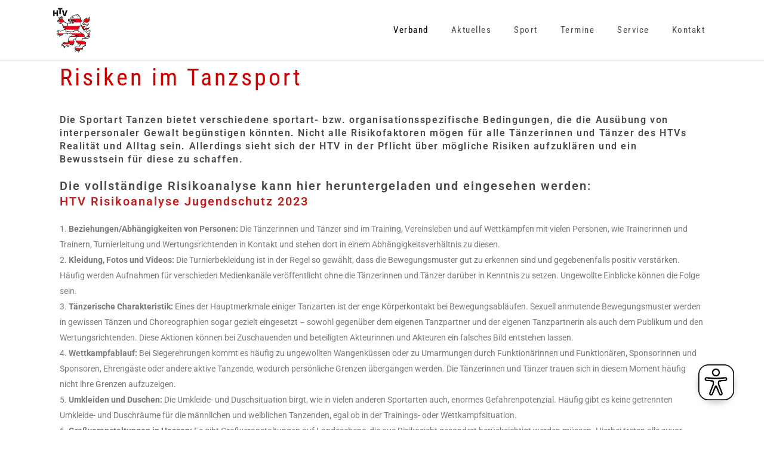

--- FILE ---
content_type: text/html; charset=UTF-8
request_url: https://htv.de/verband/jugendschutz/risiken-im-tanzsport/
body_size: 23392
content:
<!DOCTYPE html>
<html lang="de">
<head>
    
        <meta charset="UTF-8"/>
        <link rel="profile" href="http://gmpg.org/xfn/11"/>
        
                <meta name="viewport" content="width=device-width,initial-scale=1,user-scalable=yes">
        <title>Risiken im Tanzsport &#8211; HTV</title>
<meta name='robots' content='max-image-preview:large' />

<link rel='dns-prefetch' href='//hcaptcha.com' />
<link rel="alternate" type="application/rss+xml" title="HTV &raquo; Feed" href="https://htv.de/feed/" />
<link rel="alternate" type="application/rss+xml" title="HTV &raquo; Kommentar-Feed" href="https://htv.de/comments/feed/" />
<link rel="alternate" title="oEmbed (JSON)" type="application/json+oembed" href="https://htv.de/wp-json/oembed/1.0/embed?url=https%3A%2F%2Fhtv.de%2Fverband%2Fjugendschutz%2Frisiken-im-tanzsport%2F" />
<link rel="alternate" title="oEmbed (XML)" type="text/xml+oembed" href="https://htv.de/wp-json/oembed/1.0/embed?url=https%3A%2F%2Fhtv.de%2Fverband%2Fjugendschutz%2Frisiken-im-tanzsport%2F&#038;format=xml" />
<style id='wp-img-auto-sizes-contain-inline-css' type='text/css'>
img:is([sizes=auto i],[sizes^="auto," i]){contain-intrinsic-size:3000px 1500px}
/*# sourceURL=wp-img-auto-sizes-contain-inline-css */
</style>
<link rel='stylesheet' id='mec-select2-style-css' href='https://htv.de/wp-content/plugins/modern-events-calendar-lite/assets/packages/select2/select2.min.css?ver=6.5.5' type='text/css' media='all' />
<link rel='stylesheet' id='mec-font-icons-css' href='https://htv.de/wp-content/plugins/modern-events-calendar-lite/assets/css/iconfonts.css?ver=6.9' type='text/css' media='all' />
<link rel='stylesheet' id='mec-frontend-style-css' href='https://htv.de/wp-content/plugins/modern-events-calendar-lite/assets/css/frontend.min.css?ver=6.5.5' type='text/css' media='all' />
<link rel='stylesheet' id='mec-tooltip-style-css' href='https://htv.de/wp-content/plugins/modern-events-calendar-lite/assets/packages/tooltip/tooltip.css?ver=6.9' type='text/css' media='all' />
<link rel='stylesheet' id='mec-tooltip-shadow-style-css' href='https://htv.de/wp-content/plugins/modern-events-calendar-lite/assets/packages/tooltip/tooltipster-sideTip-shadow.min.css?ver=6.9' type='text/css' media='all' />
<link rel='stylesheet' id='featherlight-css' href='https://htv.de/wp-content/plugins/modern-events-calendar-lite/assets/packages/featherlight/featherlight.css?ver=6.9' type='text/css' media='all' />
<link rel='stylesheet' id='mec-lity-style-css' href='https://htv.de/wp-content/plugins/modern-events-calendar-lite/assets/packages/lity/lity.min.css?ver=6.9' type='text/css' media='all' />
<link rel='stylesheet' id='mec-general-calendar-style-css' href='https://htv.de/wp-content/plugins/modern-events-calendar-lite/assets/css/mec-general-calendar.css?ver=6.9' type='text/css' media='all' />
<style id='wp-emoji-styles-inline-css' type='text/css'>

	img.wp-smiley, img.emoji {
		display: inline !important;
		border: none !important;
		box-shadow: none !important;
		height: 1em !important;
		width: 1em !important;
		margin: 0 0.07em !important;
		vertical-align: -0.1em !important;
		background: none !important;
		padding: 0 !important;
	}
/*# sourceURL=wp-emoji-styles-inline-css */
</style>
<style id='classic-theme-styles-inline-css' type='text/css'>
/*! This file is auto-generated */
.wp-block-button__link{color:#fff;background-color:#32373c;border-radius:9999px;box-shadow:none;text-decoration:none;padding:calc(.667em + 2px) calc(1.333em + 2px);font-size:1.125em}.wp-block-file__button{background:#32373c;color:#fff;text-decoration:none}
/*# sourceURL=/wp-includes/css/classic-themes.min.css */
</style>
<style id='global-styles-inline-css' type='text/css'>
:root{--wp--preset--aspect-ratio--square: 1;--wp--preset--aspect-ratio--4-3: 4/3;--wp--preset--aspect-ratio--3-4: 3/4;--wp--preset--aspect-ratio--3-2: 3/2;--wp--preset--aspect-ratio--2-3: 2/3;--wp--preset--aspect-ratio--16-9: 16/9;--wp--preset--aspect-ratio--9-16: 9/16;--wp--preset--color--black: #000000;--wp--preset--color--cyan-bluish-gray: #abb8c3;--wp--preset--color--white: #ffffff;--wp--preset--color--pale-pink: #f78da7;--wp--preset--color--vivid-red: #cf2e2e;--wp--preset--color--luminous-vivid-orange: #ff6900;--wp--preset--color--luminous-vivid-amber: #fcb900;--wp--preset--color--light-green-cyan: #7bdcb5;--wp--preset--color--vivid-green-cyan: #00d084;--wp--preset--color--pale-cyan-blue: #8ed1fc;--wp--preset--color--vivid-cyan-blue: #0693e3;--wp--preset--color--vivid-purple: #9b51e0;--wp--preset--gradient--vivid-cyan-blue-to-vivid-purple: linear-gradient(135deg,rgb(6,147,227) 0%,rgb(155,81,224) 100%);--wp--preset--gradient--light-green-cyan-to-vivid-green-cyan: linear-gradient(135deg,rgb(122,220,180) 0%,rgb(0,208,130) 100%);--wp--preset--gradient--luminous-vivid-amber-to-luminous-vivid-orange: linear-gradient(135deg,rgb(252,185,0) 0%,rgb(255,105,0) 100%);--wp--preset--gradient--luminous-vivid-orange-to-vivid-red: linear-gradient(135deg,rgb(255,105,0) 0%,rgb(207,46,46) 100%);--wp--preset--gradient--very-light-gray-to-cyan-bluish-gray: linear-gradient(135deg,rgb(238,238,238) 0%,rgb(169,184,195) 100%);--wp--preset--gradient--cool-to-warm-spectrum: linear-gradient(135deg,rgb(74,234,220) 0%,rgb(151,120,209) 20%,rgb(207,42,186) 40%,rgb(238,44,130) 60%,rgb(251,105,98) 80%,rgb(254,248,76) 100%);--wp--preset--gradient--blush-light-purple: linear-gradient(135deg,rgb(255,206,236) 0%,rgb(152,150,240) 100%);--wp--preset--gradient--blush-bordeaux: linear-gradient(135deg,rgb(254,205,165) 0%,rgb(254,45,45) 50%,rgb(107,0,62) 100%);--wp--preset--gradient--luminous-dusk: linear-gradient(135deg,rgb(255,203,112) 0%,rgb(199,81,192) 50%,rgb(65,88,208) 100%);--wp--preset--gradient--pale-ocean: linear-gradient(135deg,rgb(255,245,203) 0%,rgb(182,227,212) 50%,rgb(51,167,181) 100%);--wp--preset--gradient--electric-grass: linear-gradient(135deg,rgb(202,248,128) 0%,rgb(113,206,126) 100%);--wp--preset--gradient--midnight: linear-gradient(135deg,rgb(2,3,129) 0%,rgb(40,116,252) 100%);--wp--preset--font-size--small: 13px;--wp--preset--font-size--medium: 20px;--wp--preset--font-size--large: 36px;--wp--preset--font-size--x-large: 42px;--wp--preset--spacing--20: 0.44rem;--wp--preset--spacing--30: 0.67rem;--wp--preset--spacing--40: 1rem;--wp--preset--spacing--50: 1.5rem;--wp--preset--spacing--60: 2.25rem;--wp--preset--spacing--70: 3.38rem;--wp--preset--spacing--80: 5.06rem;--wp--preset--shadow--natural: 6px 6px 9px rgba(0, 0, 0, 0.2);--wp--preset--shadow--deep: 12px 12px 50px rgba(0, 0, 0, 0.4);--wp--preset--shadow--sharp: 6px 6px 0px rgba(0, 0, 0, 0.2);--wp--preset--shadow--outlined: 6px 6px 0px -3px rgb(255, 255, 255), 6px 6px rgb(0, 0, 0);--wp--preset--shadow--crisp: 6px 6px 0px rgb(0, 0, 0);}:where(.is-layout-flex){gap: 0.5em;}:where(.is-layout-grid){gap: 0.5em;}body .is-layout-flex{display: flex;}.is-layout-flex{flex-wrap: wrap;align-items: center;}.is-layout-flex > :is(*, div){margin: 0;}body .is-layout-grid{display: grid;}.is-layout-grid > :is(*, div){margin: 0;}:where(.wp-block-columns.is-layout-flex){gap: 2em;}:where(.wp-block-columns.is-layout-grid){gap: 2em;}:where(.wp-block-post-template.is-layout-flex){gap: 1.25em;}:where(.wp-block-post-template.is-layout-grid){gap: 1.25em;}.has-black-color{color: var(--wp--preset--color--black) !important;}.has-cyan-bluish-gray-color{color: var(--wp--preset--color--cyan-bluish-gray) !important;}.has-white-color{color: var(--wp--preset--color--white) !important;}.has-pale-pink-color{color: var(--wp--preset--color--pale-pink) !important;}.has-vivid-red-color{color: var(--wp--preset--color--vivid-red) !important;}.has-luminous-vivid-orange-color{color: var(--wp--preset--color--luminous-vivid-orange) !important;}.has-luminous-vivid-amber-color{color: var(--wp--preset--color--luminous-vivid-amber) !important;}.has-light-green-cyan-color{color: var(--wp--preset--color--light-green-cyan) !important;}.has-vivid-green-cyan-color{color: var(--wp--preset--color--vivid-green-cyan) !important;}.has-pale-cyan-blue-color{color: var(--wp--preset--color--pale-cyan-blue) !important;}.has-vivid-cyan-blue-color{color: var(--wp--preset--color--vivid-cyan-blue) !important;}.has-vivid-purple-color{color: var(--wp--preset--color--vivid-purple) !important;}.has-black-background-color{background-color: var(--wp--preset--color--black) !important;}.has-cyan-bluish-gray-background-color{background-color: var(--wp--preset--color--cyan-bluish-gray) !important;}.has-white-background-color{background-color: var(--wp--preset--color--white) !important;}.has-pale-pink-background-color{background-color: var(--wp--preset--color--pale-pink) !important;}.has-vivid-red-background-color{background-color: var(--wp--preset--color--vivid-red) !important;}.has-luminous-vivid-orange-background-color{background-color: var(--wp--preset--color--luminous-vivid-orange) !important;}.has-luminous-vivid-amber-background-color{background-color: var(--wp--preset--color--luminous-vivid-amber) !important;}.has-light-green-cyan-background-color{background-color: var(--wp--preset--color--light-green-cyan) !important;}.has-vivid-green-cyan-background-color{background-color: var(--wp--preset--color--vivid-green-cyan) !important;}.has-pale-cyan-blue-background-color{background-color: var(--wp--preset--color--pale-cyan-blue) !important;}.has-vivid-cyan-blue-background-color{background-color: var(--wp--preset--color--vivid-cyan-blue) !important;}.has-vivid-purple-background-color{background-color: var(--wp--preset--color--vivid-purple) !important;}.has-black-border-color{border-color: var(--wp--preset--color--black) !important;}.has-cyan-bluish-gray-border-color{border-color: var(--wp--preset--color--cyan-bluish-gray) !important;}.has-white-border-color{border-color: var(--wp--preset--color--white) !important;}.has-pale-pink-border-color{border-color: var(--wp--preset--color--pale-pink) !important;}.has-vivid-red-border-color{border-color: var(--wp--preset--color--vivid-red) !important;}.has-luminous-vivid-orange-border-color{border-color: var(--wp--preset--color--luminous-vivid-orange) !important;}.has-luminous-vivid-amber-border-color{border-color: var(--wp--preset--color--luminous-vivid-amber) !important;}.has-light-green-cyan-border-color{border-color: var(--wp--preset--color--light-green-cyan) !important;}.has-vivid-green-cyan-border-color{border-color: var(--wp--preset--color--vivid-green-cyan) !important;}.has-pale-cyan-blue-border-color{border-color: var(--wp--preset--color--pale-cyan-blue) !important;}.has-vivid-cyan-blue-border-color{border-color: var(--wp--preset--color--vivid-cyan-blue) !important;}.has-vivid-purple-border-color{border-color: var(--wp--preset--color--vivid-purple) !important;}.has-vivid-cyan-blue-to-vivid-purple-gradient-background{background: var(--wp--preset--gradient--vivid-cyan-blue-to-vivid-purple) !important;}.has-light-green-cyan-to-vivid-green-cyan-gradient-background{background: var(--wp--preset--gradient--light-green-cyan-to-vivid-green-cyan) !important;}.has-luminous-vivid-amber-to-luminous-vivid-orange-gradient-background{background: var(--wp--preset--gradient--luminous-vivid-amber-to-luminous-vivid-orange) !important;}.has-luminous-vivid-orange-to-vivid-red-gradient-background{background: var(--wp--preset--gradient--luminous-vivid-orange-to-vivid-red) !important;}.has-very-light-gray-to-cyan-bluish-gray-gradient-background{background: var(--wp--preset--gradient--very-light-gray-to-cyan-bluish-gray) !important;}.has-cool-to-warm-spectrum-gradient-background{background: var(--wp--preset--gradient--cool-to-warm-spectrum) !important;}.has-blush-light-purple-gradient-background{background: var(--wp--preset--gradient--blush-light-purple) !important;}.has-blush-bordeaux-gradient-background{background: var(--wp--preset--gradient--blush-bordeaux) !important;}.has-luminous-dusk-gradient-background{background: var(--wp--preset--gradient--luminous-dusk) !important;}.has-pale-ocean-gradient-background{background: var(--wp--preset--gradient--pale-ocean) !important;}.has-electric-grass-gradient-background{background: var(--wp--preset--gradient--electric-grass) !important;}.has-midnight-gradient-background{background: var(--wp--preset--gradient--midnight) !important;}.has-small-font-size{font-size: var(--wp--preset--font-size--small) !important;}.has-medium-font-size{font-size: var(--wp--preset--font-size--medium) !important;}.has-large-font-size{font-size: var(--wp--preset--font-size--large) !important;}.has-x-large-font-size{font-size: var(--wp--preset--font-size--x-large) !important;}
:where(.wp-block-post-template.is-layout-flex){gap: 1.25em;}:where(.wp-block-post-template.is-layout-grid){gap: 1.25em;}
:where(.wp-block-term-template.is-layout-flex){gap: 1.25em;}:where(.wp-block-term-template.is-layout-grid){gap: 1.25em;}
:where(.wp-block-columns.is-layout-flex){gap: 2em;}:where(.wp-block-columns.is-layout-grid){gap: 2em;}
:root :where(.wp-block-pullquote){font-size: 1.5em;line-height: 1.6;}
/*# sourceURL=global-styles-inline-css */
</style>
<link rel='stylesheet' id='contact-form-7-css' href='https://htv.de/wp-content/plugins/contact-form-7/includes/css/styles.css?ver=6.1.4' type='text/css' media='all' />
<link rel='stylesheet' id='niso-carousel-fontello-css' href='https://htv.de/wp-content/plugins/niso-carousel-pro/assets/css/fontello.css?ver=1.0' type='text/css' media='all' />
<link rel='stylesheet' id='niso-carousel-font-awesome-css' href='https://htv.de/wp-content/plugins/niso-carousel-pro/assets/css/font-awesome.min.css?ver=4.6.3' type='text/css' media='all' />
<link rel='stylesheet' id='google-font-Droid-Serif-css' href='//htv.de/wp-content/uploads/omgf/google-font-droid-serif/google-font-droid-serif.css?ver=1663834265' type='text/css' media='all' />
<link rel='stylesheet' id='niso-carousel-owl-css' href='https://htv.de/wp-content/plugins/niso-carousel-pro/assets/css/owl.carousel.css?ver=1.0' type='text/css' media='all' />
<link rel='stylesheet' id='niso-theme-default-css' href='https://htv.de/wp-content/plugins/niso-carousel-pro/assets/css/themes/niso.theme.default.css?ver=1.0' type='text/css' media='all' />
<link rel='stylesheet' id='niso-hover-effects-css' href='https://htv.de/wp-content/plugins/niso-carousel-pro/assets/css/effects.css?ver=1.0' type='text/css' media='all' />
<link rel='stylesheet' id='niso-awesome-buttons-css' href='https://htv.de/wp-content/plugins/niso-carousel-pro/assets/css/awesome-bootstrap-buttons.css?ver=1.0' type='text/css' media='all' />
<link rel='stylesheet' id='niso-animate-css' href='https://htv.de/wp-content/plugins/niso-carousel-pro/assets/css/animate.css?ver=1.0' type='text/css' media='all' />
<link rel='stylesheet' id='niso-carousel-css' href='https://htv.de/wp-content/plugins/niso-carousel-pro/assets/css/niso-carousel.css?ver=1.0' type='text/css' media='all' />
<link rel='stylesheet' id='niso-carousel-lightbox-css' href='https://htv.de/wp-content/plugins/niso-carousel-pro/assets/css/nivo-lightbox.css?ver=1.0' type='text/css' media='all' />
<link rel='stylesheet' id='niso-carousel-lightbox-theme-css' href='https://htv.de/wp-content/plugins/niso-carousel-pro/assets/css/themes/default.css?ver=1.0' type='text/css' media='all' />
<link rel='stylesheet' id='rs-plugin-settings-css' href='https://htv.de/wp-content/plugins/revslider/public/assets/css/rs6.css?ver=6.3.2' type='text/css' media='all' />
<style id='rs-plugin-settings-inline-css' type='text/css'>
.tp-caption a{color:#ff7302;text-shadow:none;-webkit-transition:all 0.2s ease-out;-moz-transition:all 0.2s ease-out;-o-transition:all 0.2s ease-out;-ms-transition:all 0.2s ease-out}.tp-caption a:hover{color:#ffa902}.tp-caption a{color:#ff7302;text-shadow:none;-webkit-transition:all 0.2s ease-out;-moz-transition:all 0.2s ease-out;-o-transition:all 0.2s ease-out;-ms-transition:all 0.2s ease-out}.tp-caption a:hover{color:#ffa902}
/*# sourceURL=rs-plugin-settings-inline-css */
</style>
<link rel='stylesheet' id='maison-edge-default-style-css' href='https://htv.de/wp-content/themes/maison/style.css?ver=6.9' type='text/css' media='all' />
<link rel='stylesheet' id='maison-edge-modules-css' href='https://htv.de/wp-content/themes/maison/assets/css/modules.min.css?ver=6.9' type='text/css' media='all' />
<style id='maison-edge-modules-inline-css' type='text/css'>
/* generated in /var/www/vhosts/htv.de/httpdocs/wp-content/themes/maison/framework/admin/options/general/map.php maison_edge_page_general_style function */
.page-id-10597.edgtf-boxed .edgtf-wrapper { background-attachment: fixed;}


/*# sourceURL=maison-edge-modules-inline-css */
</style>
<link rel='stylesheet' id='edgtf-font_awesome-css' href='https://htv.de/wp-content/themes/maison/assets/css/font-awesome/css/font-awesome.min.css?ver=6.9' type='text/css' media='all' />
<link rel='stylesheet' id='edgtf-font_elegant-css' href='https://htv.de/wp-content/themes/maison/assets/css/elegant-icons/style.min.css?ver=6.9' type='text/css' media='all' />
<link rel='stylesheet' id='edgtf-ion_icons-css' href='https://htv.de/wp-content/themes/maison/assets/css/ion-icons/css/ionicons.min.css?ver=6.9' type='text/css' media='all' />
<link rel='stylesheet' id='edgtf-linea_icons-css' href='https://htv.de/wp-content/themes/maison/assets/css/linea-icons/style.css?ver=6.9' type='text/css' media='all' />
<link rel='stylesheet' id='edgtf-simple_line_icons-css' href='https://htv.de/wp-content/themes/maison/assets/css/simple-line-icons/simple-line-icons.css?ver=6.9' type='text/css' media='all' />
<link rel='stylesheet' id='mediaelement-css' href='https://htv.de/wp-includes/js/mediaelement/mediaelementplayer-legacy.min.css?ver=4.2.17' type='text/css' media='all' />
<link rel='stylesheet' id='wp-mediaelement-css' href='https://htv.de/wp-includes/js/mediaelement/wp-mediaelement.min.css?ver=6.9' type='text/css' media='all' />
<link rel='stylesheet' id='maison-edge-style-dynamic-css' href='https://htv.de/wp-content/themes/maison/assets/css/style_dynamic.css?ver=1676823472' type='text/css' media='all' />
<link rel='stylesheet' id='maison-edge-modules-responsive-css' href='https://htv.de/wp-content/themes/maison/assets/css/modules-responsive.min.css?ver=6.9' type='text/css' media='all' />
<link rel='stylesheet' id='maison-edge-style-dynamic-responsive-css' href='https://htv.de/wp-content/themes/maison/assets/css/style_dynamic_responsive.css?ver=1676823472' type='text/css' media='all' />
<link rel='stylesheet' id='maison-edge-style-handle-google-fonts-css' href='//htv.de/wp-content/uploads/omgf/maison-edge-style-handle-google-fonts/maison-edge-style-handle-google-fonts.css?ver=1663834265' type='text/css' media='all' />
<link rel='stylesheet' id='borlabs-cookie-custom-css' href='https://htv.de/wp-content/cache/borlabs-cookie/1/borlabs-cookie-1-de.css?ver=3.3.23-152' type='text/css' media='all' />
<link rel='stylesheet' id='tablepress-default-css' href='https://htv.de/wp-content/plugins/tablepress/css/build/default.css?ver=3.2.6' type='text/css' media='all' />
<link rel='stylesheet' id='elementor-icons-css' href='https://htv.de/wp-content/plugins/elementor/assets/lib/eicons/css/elementor-icons.min.css?ver=5.45.0' type='text/css' media='all' />
<link rel='stylesheet' id='elementor-frontend-css' href='https://htv.de/wp-content/plugins/elementor/assets/css/frontend.min.css?ver=3.34.0' type='text/css' media='all' />
<link rel='stylesheet' id='elementor-post-6853-css' href='https://htv.de/wp-content/uploads/elementor/css/post-6853.css?ver=1768775653' type='text/css' media='all' />
<link rel='stylesheet' id='widget-heading-css' href='https://htv.de/wp-content/plugins/elementor/assets/css/widget-heading.min.css?ver=3.34.0' type='text/css' media='all' />
<link rel='stylesheet' id='elementor-post-10597-css' href='https://htv.de/wp-content/uploads/elementor/css/post-10597.css?ver=1768795941' type='text/css' media='all' />
<link rel='stylesheet' id='elementor-gf-local-robotocondensed-css' href='//htv.de/wp-content/uploads/omgf/elementor-gf-local-robotocondensed/elementor-gf-local-robotocondensed.css?ver=1663834265' type='text/css' media='all' />
<link rel='stylesheet' id='elementor-gf-local-roboto-css' href='//htv.de/wp-content/uploads/omgf/elementor-gf-local-roboto/elementor-gf-local-roboto.css?ver=1663834265' type='text/css' media='all' />
<script type="text/javascript" src="https://htv.de/wp-includes/js/jquery/jquery.min.js?ver=3.7.1" id="jquery-core-js"></script>
<script type="text/javascript" src="https://htv.de/wp-includes/js/jquery/jquery-migrate.min.js?ver=3.4.1" id="jquery-migrate-js"></script>
<script type="text/javascript" src="https://htv.de/wp-content/plugins/modern-events-calendar-lite/assets/js/mec-general-calendar.js?ver=6.5.5" id="mec-general-calendar-script-js"></script>
<script type="text/javascript" id="mec-frontend-script-js-extra">
/* <![CDATA[ */
var mecdata = {"day":"Tag","days":"Tage","hour":"Stunde","hours":"Stunden","minute":"Minute","minutes":"Minuten","second":"Sekunde","seconds":"Sekunden","elementor_edit_mode":"no","recapcha_key":"","ajax_url":"https://htv.de/wp-admin/admin-ajax.php","fes_nonce":"11c1e7266a","current_year":"2026","current_month":"01","datepicker_format":"yy-mm-dd"};
//# sourceURL=mec-frontend-script-js-extra
/* ]]> */
</script>
<script type="text/javascript" src="https://htv.de/wp-content/plugins/modern-events-calendar-lite/assets/js/frontend.js?ver=6.5.5" id="mec-frontend-script-js"></script>
<script type="text/javascript" src="https://htv.de/wp-content/plugins/modern-events-calendar-lite/assets/js/events.js?ver=6.5.5" id="mec-events-script-js"></script>
<script type="text/javascript" src="https://htv.de/wp-content/plugins/revslider/public/assets/js/rbtools.min.js?ver=6.3.2" id="tp-tools-js"></script>
<script type="text/javascript" src="https://htv.de/wp-content/plugins/revslider/public/assets/js/rs6.min.js?ver=6.3.2" id="revmin-js"></script>
<script type="text/javascript" id="eyeAblePlugin-js-extra">
/* <![CDATA[ */
var eyeAble_pluginConfig = {"mainIconAlt":"2","license":{"htv.de":"3d3a0cf406ee30d5lyqtofdkg"},"topPosition":"1000%","customIconColor":"darkred","customBackgroundColor":"","mobileBottomPosition":"","blacklistContrast":"","blacklistDarkmode":"","blacklistFontsize":"","forceWhiteBackground":"","maxMagnification":"","fontsizeThreshold":"","iconSize":"","sidePosition":"","allowLocalhost":"true","pluginPath":"https://htv.de/wp-content/plugins/wordpress-eye-able-assistant"};
//# sourceURL=eyeAblePlugin-js-extra
/* ]]> */
</script>
<script type="text/javascript" src="https://htv.de/wp-content/plugins/wordpress-eye-able-assistant/public/js/eyeAble.js" id="eyeAblePlugin-js"></script>
<script data-no-optimize="1" data-no-minify="1" data-cfasync="false" type="text/javascript" src="https://htv.de/wp-content/cache/borlabs-cookie/1/borlabs-cookie-config-de.json.js?ver=3.3.23-155" id="borlabs-cookie-config-js"></script>
<link rel="https://api.w.org/" href="https://htv.de/wp-json/" /><link rel="alternate" title="JSON" type="application/json" href="https://htv.de/wp-json/wp/v2/pages/10597" /><link rel="EditURI" type="application/rsd+xml" title="RSD" href="https://htv.de/xmlrpc.php?rsd" />
<meta name="generator" content="WordPress 6.9" />
<link rel="canonical" href="https://htv.de/verband/jugendschutz/risiken-im-tanzsport/" />
<link rel='shortlink' href='https://htv.de/?p=10597' />
<style>
.h-captcha{position:relative;display:block;margin-bottom:2rem;padding:0;clear:both}.h-captcha[data-size="normal"]{width:302px;height:76px}.h-captcha[data-size="compact"]{width:158px;height:138px}.h-captcha[data-size="invisible"]{display:none}.h-captcha iframe{z-index:1}.h-captcha::before{content:"";display:block;position:absolute;top:0;left:0;background:url(https://htv.de/wp-content/plugins/hcaptcha-for-forms-and-more/assets/images/hcaptcha-div-logo.svg) no-repeat;border:1px solid #fff0;border-radius:4px;box-sizing:border-box}.h-captcha::after{content:"The hCaptcha loading is delayed until user interaction.";font-family:-apple-system,system-ui,BlinkMacSystemFont,"Segoe UI",Roboto,Oxygen,Ubuntu,"Helvetica Neue",Arial,sans-serif;font-size:10px;font-weight:500;position:absolute;top:0;bottom:0;left:0;right:0;box-sizing:border-box;color:#bf1722;opacity:0}.h-captcha:not(:has(iframe))::after{animation:hcap-msg-fade-in .3s ease forwards;animation-delay:2s}.h-captcha:has(iframe)::after{animation:none;opacity:0}@keyframes hcap-msg-fade-in{to{opacity:1}}.h-captcha[data-size="normal"]::before{width:302px;height:76px;background-position:93.8% 28%}.h-captcha[data-size="normal"]::after{width:302px;height:76px;display:flex;flex-wrap:wrap;align-content:center;line-height:normal;padding:0 75px 0 10px}.h-captcha[data-size="compact"]::before{width:158px;height:138px;background-position:49.9% 78.8%}.h-captcha[data-size="compact"]::after{width:158px;height:138px;text-align:center;line-height:normal;padding:24px 10px 10px 10px}.h-captcha[data-theme="light"]::before,body.is-light-theme .h-captcha[data-theme="auto"]::before,.h-captcha[data-theme="auto"]::before{background-color:#fafafa;border:1px solid #e0e0e0}.h-captcha[data-theme="dark"]::before,body.is-dark-theme .h-captcha[data-theme="auto"]::before,html.wp-dark-mode-active .h-captcha[data-theme="auto"]::before,html.drdt-dark-mode .h-captcha[data-theme="auto"]::before{background-image:url(https://htv.de/wp-content/plugins/hcaptcha-for-forms-and-more/assets/images/hcaptcha-div-logo-white.svg);background-repeat:no-repeat;background-color:#333;border:1px solid #f5f5f5}@media (prefers-color-scheme:dark){.h-captcha[data-theme="auto"]::before{background-image:url(https://htv.de/wp-content/plugins/hcaptcha-for-forms-and-more/assets/images/hcaptcha-div-logo-white.svg);background-repeat:no-repeat;background-color:#333;border:1px solid #f5f5f5}}.h-captcha[data-theme="custom"]::before{background-color:initial}.h-captcha[data-size="invisible"]::before,.h-captcha[data-size="invisible"]::after{display:none}.h-captcha iframe{position:relative}div[style*="z-index: 2147483647"] div[style*="border-width: 11px"][style*="position: absolute"][style*="pointer-events: none"]{border-style:none}
</style>
<meta name="generator" content="Elementor 3.34.0; features: additional_custom_breakpoints; settings: css_print_method-external, google_font-enabled, font_display-auto">
			<style>
				.e-con.e-parent:nth-of-type(n+4):not(.e-lazyloaded):not(.e-no-lazyload),
				.e-con.e-parent:nth-of-type(n+4):not(.e-lazyloaded):not(.e-no-lazyload) * {
					background-image: none !important;
				}
				@media screen and (max-height: 1024px) {
					.e-con.e-parent:nth-of-type(n+3):not(.e-lazyloaded):not(.e-no-lazyload),
					.e-con.e-parent:nth-of-type(n+3):not(.e-lazyloaded):not(.e-no-lazyload) * {
						background-image: none !important;
					}
				}
				@media screen and (max-height: 640px) {
					.e-con.e-parent:nth-of-type(n+2):not(.e-lazyloaded):not(.e-no-lazyload),
					.e-con.e-parent:nth-of-type(n+2):not(.e-lazyloaded):not(.e-no-lazyload) * {
						background-image: none !important;
					}
				}
			</style>
			<meta name="generator" content="Powered by WPBakery Page Builder - drag and drop page builder for WordPress."/>
<meta name="generator" content="Powered by Slider Revolution 6.3.2 - responsive, Mobile-Friendly Slider Plugin for WordPress with comfortable drag and drop interface." />
<style>
span[data-name="hcap-cf7"] .h-captcha{margin-bottom:0}span[data-name="hcap-cf7"]~input[type="submit"],span[data-name="hcap-cf7"]~button[type="submit"]{margin-top:2rem}
</style>
<link rel="icon" href="https://htv.de/wp-content/uploads/2020/10/cropped-htv_logo_300x300px-2-32x32.png" sizes="32x32" />
<link rel="icon" href="https://htv.de/wp-content/uploads/2020/10/cropped-htv_logo_300x300px-2-192x192.png" sizes="192x192" />
<link rel="apple-touch-icon" href="https://htv.de/wp-content/uploads/2020/10/cropped-htv_logo_300x300px-2-180x180.png" />
<meta name="msapplication-TileImage" content="https://htv.de/wp-content/uploads/2020/10/cropped-htv_logo_300x300px-2-270x270.png" />
		<style type="text/css">
			#niso-carousel-6965.niso-carousel {
				margin: 10px 0px;
			}

			#niso-carousel-6965.niso-theme .owl-nav {
				margin: 0px 0px 0px 0px;
			}

			#niso-carousel-6965.owl-theme .owl-dots {
				text-align: center;
			}

			#niso-carousel-6965.owl-theme .owl-nav [class*="owl-"] i {
				color: #ffffff;
			}

			#niso-carousel-6965.owl-theme .owl-nav [class*="owl-"] i:hover {
				color: #cccccc;
			}

			#niso-carousel-6965.owl-theme .owl-nav [class*="owl-"] i:after {
				background-color: #111111;
				opacity: 0.80;
				filter: alpha(opacity=80);
			}

			#niso-carousel-6965.owl-theme .owl-nav [class*="owl-"] i:hover:after {
				background-color: #555555;
			}

			#niso-carousel #niso-carousel-6965.niso-cap {
				bottom: 20px;
				padding: 10px;
			}

			#niso-carousel #niso-carousel-6965.full-overlay,
			#niso-carousel #niso-carousel-6965.niso-cap.text-overlay:after {
				background: #ffffff;
				opacity: 0.6;
			}

			#niso-carousel #niso-carousel-6965.niso-cap h1 {
				color: #000000;
				font-size: 35px;
			}

			#niso-carousel #niso-carousel-6965.niso-cap h5 {
				color: #ffffff;
				font-size: 18px;
				margin: 10px 0;
			}

			 
    #niso-carousel #niso-carousel-6965 .owl-item.active .niso-cap-slider.cap-id0 .niso-cap h1 {
    -webkit-animation: fadeInUpBig 800ms ease-in-out;
    animation: fadeInUpBig 800ms ease-in-out;
   } 
    #niso-carousel #niso-carousel-6965 .owl-item.active .niso-cap-slider.cap-id0 .niso-cap h5 {
    -webkit-animation: fadeInUpBig 1800ms ease-in-out;
    animation: fadeInUpBig 1800ms ease-in-out;
   } 
    #niso-carousel #niso-carousel-6965 .owl-item.active .niso-cap-slider.cap-id0 .niso-cap a.nbtn {
    -webkit-animation: fadeInUpBig 2800ms ease-in-out;
    animation: fadeInUpBig 2800ms ease-in-out;
   }#niso-carousel #niso-carousel-6965a.nbtn {
				font-size: 14px;
				padding: 4px 8px;
			}

			#niso-carousel #niso-carousel-6965h2,
			#niso-carousel #niso-carousel-6965h4,
			#niso-carousel #niso-carousel-6965h3 {
				font-size: 14px;
				color: #000000;
			}

			#niso-carousel #niso-carousel-6965p {
				font-size: 12px;
				color: #666666;
			}

			#niso-carousel #niso-carousel-6965.niso-blog img,
			#niso-carousel #niso-carousel-6965.niso-product img {
				height: auto;

			}

			#niso-carousel #niso-carousel-6965i,
			#niso-carousel #niso-carousel-6965.meta i {
				color: #999999;
			}

			#niso-carousel #niso-carousel-6965.niso-carousel .service.niso-service h4 {
				font-size: 12px;
				color: #ffffff;
			}

			#niso-carousel #niso-carousel-6965.niso-carousel .service.niso-service p {
				font-size: 14px;
				color: #ffffff;
			}

			#niso-carousel #niso-carousel-6965.niso-carousel .niso-service i {
				color: #ffffff;
			}

			.carousel{margin:0;padding:0}@media only screen and (max-width:767px) {
				#niso-carousel #niso-caption .niso-cap.cap-res h1 {
        font-size:25px;
    }			}

					</style>
<script type="text/javascript">function setREVStartSize(e){
			//window.requestAnimationFrame(function() {				 
				window.RSIW = window.RSIW===undefined ? window.innerWidth : window.RSIW;	
				window.RSIH = window.RSIH===undefined ? window.innerHeight : window.RSIH;	
				try {								
					var pw = document.getElementById(e.c).parentNode.offsetWidth,
						newh;
					pw = pw===0 || isNaN(pw) ? window.RSIW : pw;
					e.tabw = e.tabw===undefined ? 0 : parseInt(e.tabw);
					e.thumbw = e.thumbw===undefined ? 0 : parseInt(e.thumbw);
					e.tabh = e.tabh===undefined ? 0 : parseInt(e.tabh);
					e.thumbh = e.thumbh===undefined ? 0 : parseInt(e.thumbh);
					e.tabhide = e.tabhide===undefined ? 0 : parseInt(e.tabhide);
					e.thumbhide = e.thumbhide===undefined ? 0 : parseInt(e.thumbhide);
					e.mh = e.mh===undefined || e.mh=="" || e.mh==="auto" ? 0 : parseInt(e.mh,0);		
					if(e.layout==="fullscreen" || e.l==="fullscreen") 						
						newh = Math.max(e.mh,window.RSIH);					
					else{					
						e.gw = Array.isArray(e.gw) ? e.gw : [e.gw];
						for (var i in e.rl) if (e.gw[i]===undefined || e.gw[i]===0) e.gw[i] = e.gw[i-1];					
						e.gh = e.el===undefined || e.el==="" || (Array.isArray(e.el) && e.el.length==0)? e.gh : e.el;
						e.gh = Array.isArray(e.gh) ? e.gh : [e.gh];
						for (var i in e.rl) if (e.gh[i]===undefined || e.gh[i]===0) e.gh[i] = e.gh[i-1];
											
						var nl = new Array(e.rl.length),
							ix = 0,						
							sl;					
						e.tabw = e.tabhide>=pw ? 0 : e.tabw;
						e.thumbw = e.thumbhide>=pw ? 0 : e.thumbw;
						e.tabh = e.tabhide>=pw ? 0 : e.tabh;
						e.thumbh = e.thumbhide>=pw ? 0 : e.thumbh;					
						for (var i in e.rl) nl[i] = e.rl[i]<window.RSIW ? 0 : e.rl[i];
						sl = nl[0];									
						for (var i in nl) if (sl>nl[i] && nl[i]>0) { sl = nl[i]; ix=i;}															
						var m = pw>(e.gw[ix]+e.tabw+e.thumbw) ? 1 : (pw-(e.tabw+e.thumbw)) / (e.gw[ix]);					
						newh =  (e.gh[ix] * m) + (e.tabh + e.thumbh);
					}				
					if(window.rs_init_css===undefined) window.rs_init_css = document.head.appendChild(document.createElement("style"));					
					document.getElementById(e.c).height = newh+"px";
					window.rs_init_css.innerHTML += "#"+e.c+"_wrapper { height: "+newh+"px }";				
				} catch(e){
					console.log("Failure at Presize of Slider:" + e)
				}					   
			//});
		  };</script>
		<style type="text/css" id="wp-custom-css">
			.floating-icon {
  position: fixed;
  bottom: 50px;
  right: 50px;
  z-index: 9999;
  display: flex;
  justify-content: center;
  align-items: center;
  width: 60px;
  height: 60px;
  background-color: #CC0000; /* deine Wunschfarbe */
  border-radius: 50%;
  box-shadow: 0 4px 12px rgba(0,0,0,0.25);
  transition: transform 0.25s ease, box-shadow 0.25s ease;
}

.floating-icon:hover {
  transform: scale(1.1);
  box-shadow: 0 6px 14px rgba(0,0,0,0.35);
}


/* Mobile Anpassung: für Bildschirme bis 767px Breite */
@media (max-width: 767px) {
  .floating-icon {
    bottom: 80px; /* höher über der unteren Kante */
    right: 15px;  /* etwas weiter nach innen */
    width: 48px;  /* kleinerer Button */
    height: 48px;
  }
}
		</style>
		<!-- ## NXS/OG ## --><!-- ## NXSOGTAGS ## --><!-- ## NXS/OG ## -->
<noscript><style> .wpb_animate_when_almost_visible { opacity: 1; }</style></noscript></head>
<body class="wp-singular page-template-default page page-id-10597 page-child parent-pageid-9861 wp-theme-maison edgt-core-1.1.1 maison-ver-1.9 edgtf-grid-1200 edgtf-fixed-on-scroll edgtf-dropdown-animate-height edgtf-header-standard edgtf-menu-area-in-grid-shadow-disable edgtf-menu-area-border-disable edgtf-menu-area-in-grid-border-disable edgtf-logo-area-border-disable edgtf-logo-area-in-grid-border-disable edgtf-header-vertical-shadow-disable edgtf-header-vertical-border-disable edgtf-default-mobile-header edgtf-sticky-up-mobile-header wpb-js-composer js-comp-ver-6.4.1 vc_responsive elementor-default elementor-kit-6853 elementor-page elementor-page-10597" itemscope itemtype="//schema.org/WebPage">
    
    <div class="edgtf-wrapper">
        <div class="edgtf-wrapper-inner">
			
			<!-- Floating Icon -->
			<a href="#kontakt" class="floating-icon"  id="eyeAble_customToolOpenerID" title="Barrierefreiheit Menü anzeigen">
    			<img src="https://htv.de/wp-content/uploads/2025/10/eye-able_whitelabel-icon_invers.png" alt="Kontakt">
			</a>
			<!-- /Floating Icon -->

			
            
<header class="edgtf-page-header">
		
			<div class="edgtf-fixed-wrapper">
				
	<div class="edgtf-menu-area edgtf-menu-right">
				
						
			<div class="edgtf-vertical-align-containers">
				<div class="edgtf-position-left">
					<div class="edgtf-position-left-inner">
						

<div class="edgtf-logo-wrapper">
    <a itemprop="url" href="https://htv.de/" style="height: 75px;">
        <img itemprop="image" class="edgtf-normal-logo" src="https://htv.de/wp-content/uploads/2020/10/htv_logo_150x150px.png"  alt="logo"/>
        <img itemprop="image" class="edgtf-dark-logo" src="https://htv.de/wp-content/uploads/2020/10/htv_logo_150x150px.png"  alt="dark logo"/>        <img itemprop="image" class="edgtf-light-logo" src="https://htv.de/wp-content/themes/maison/assets/img/logo_white.png"  alt="light logo"/>    </a>
</div>

											</div>
				</div>
								<div class="edgtf-position-right">
					<div class="edgtf-position-right-inner">
													
<nav class="edgtf-main-menu edgtf-drop-down edgtf-default-nav">
    <ul id="menu-hauptmenue" class="clearfix"><li id="nav-menu-item-72" class="menu-item menu-item-type-post_type menu-item-object-page current-page-ancestor current-menu-ancestor current_page_ancestor menu-item-has-children edgtf-active-item has_sub narrow"><a href="https://htv.de/verband/" class=" current "><span class="item_outer"><span class="item_text">Verband</span><i class="edgtf-menu-arrow fa fa-angle-down"></i></span></a>
<div class="second"><div class="inner"><ul>
	<li id="nav-menu-item-6883" class="menu-item menu-item-type-post_type menu-item-object-page "><a href="https://htv.de/verband/praesidium/" class=""><span class="item_outer"><span class="item_text">Präsidium</span></span></a></li>
	<li id="nav-menu-item-7086" class="menu-item menu-item-type-post_type menu-item-object-page "><a href="https://htv.de/verband/beauftragte/" class=""><span class="item_outer"><span class="item_text">Beauftragte</span></span></a></li>
	<li id="nav-menu-item-6887" class="menu-item menu-item-type-post_type menu-item-object-page "><a href="https://htv.de/verband/frau-im-sport/" class=""><span class="item_outer"><span class="item_text">Beauftragte für Gleichstellung</span></span></a></li>
	<li id="nav-menu-item-9898" class="menu-item menu-item-type-post_type menu-item-object-page current-page-ancestor current-menu-ancestor current-menu-parent current-page-parent current_page_parent current_page_ancestor menu-item-has-children sub"><a href="https://htv.de/verband/jugendschutz/" class=""><span class="item_outer"><span class="item_text">Jugendschutz &amp; Prävention</span></span></a>
	<ul>
		<li id="nav-menu-item-10516" class="menu-item menu-item-type-post_type menu-item-object-page "><a href="https://htv.de/verband/jugendschutz/ansprechpartnerin/" class=""><span class="item_outer"><span class="item_text">Ansprechpartner*innen</span></span></a></li>
		<li id="nav-menu-item-10517" class="menu-item menu-item-type-post_type menu-item-object-page "><a href="https://htv.de/verband/jugendschutz/wofuer-wir-einstehen/" class=""><span class="item_outer"><span class="item_text">Wofür wir einstehen</span></span></a></li>
		<li id="nav-menu-item-10428" class="menu-item menu-item-type-post_type menu-item-object-page "><a href="https://htv.de/verband/jugendschutz/dtv-jugendschutzpraedikat/" class=""><span class="item_outer"><span class="item_text">DTV Jugendschutzprädikat</span></span></a></li>
		<li id="nav-menu-item-10623" class="menu-item menu-item-type-post_type menu-item-object-page current-menu-item page_item page-item-10597 current_page_item "><a href="https://htv.de/verband/jugendschutz/risiken-im-tanzsport/" class=""><span class="item_outer"><span class="item_text">Risiken im Tanzsport</span></span></a></li>
		<li id="nav-menu-item-10622" class="menu-item menu-item-type-post_type menu-item-object-page "><a href="https://htv.de/verband/jugendschutz/elementor-10612/" class=""><span class="item_outer"><span class="item_text">Downloads</span></span></a></li>
	</ul>
</li>
	<li id="nav-menu-item-6884" class="menu-item menu-item-type-post_type menu-item-object-page menu-item-has-children sub"><a href="https://htv.de/verband/htsj/" class=""><span class="item_outer"><span class="item_text">HTSJ</span></span></a>
	<ul>
		<li id="nav-menu-item-7130" class="menu-item menu-item-type-post_type menu-item-object-page "><a href="https://htv.de/verband/htsj/htsj/" class=""><span class="item_outer"><span class="item_text">16-Plus-Pokal</span></span></a></li>
		<li id="nav-menu-item-7129" class="menu-item menu-item-type-post_type menu-item-object-page "><a href="https://htv.de/verband/htsj/htsj-2/" class=""><span class="item_outer"><span class="item_text">Newcomer-Trophy</span></span></a></li>
		<li id="nav-menu-item-8061" class="menu-item menu-item-type-post_type menu-item-object-page "><a href="https://htv.de/verband/htsj/htsj-ergebnisse/" class=""><span class="item_outer"><span class="item_text">HTSJ Ergebnisse</span></span></a></li>
	</ul>
</li>
	<li id="nav-menu-item-74" class="menu-item menu-item-type-post_type menu-item-object-page "><a href="https://htv.de/vereine/" class=""><span class="item_outer"><span class="item_text">Vereine</span></span></a></li>
</ul></div></div>
</li>
<li id="nav-menu-item-8194" class="menu-item menu-item-type-post_type menu-item-object-page menu-item-has-children  has_sub narrow"><a href="https://htv.de/aktuelles/" class=""><span class="item_outer"><span class="item_text">Aktuelles</span><i class="edgtf-menu-arrow fa fa-angle-down"></i></span></a>
<div class="second"><div class="inner"><ul>
	<li id="nav-menu-item-366" class="menu-item menu-item-type-custom menu-item-object-custom "><a href="http://archiv.htv.de" class=""><span class="item_outer"><span class="item_text">Archiv</span></span></a></li>
</ul></div></div>
</li>
<li id="nav-menu-item-67" class="menu-item menu-item-type-post_type menu-item-object-page menu-item-has-children  has_sub narrow"><a href="https://htv.de/sport/" class=""><span class="item_outer"><span class="item_text">Sport</span><i class="edgtf-menu-arrow fa fa-angle-down"></i></span></a>
<div class="second"><div class="inner"><ul>
	<li id="nav-menu-item-6905" class="menu-item menu-item-type-post_type menu-item-object-page menu-item-has-children sub"><a href="https://htv.de/sport/landeskader/" class=""><span class="item_outer"><span class="item_text">HTV Kader&#038;Academy</span></span></a>
	<ul>
		<li id="nav-menu-item-7570" class="menu-item menu-item-type-post_type menu-item-object-page "><a href="https://htv.de/sport/htv-camp/" class=""><span class="item_outer"><span class="item_text">HTV-Camp</span></span></a></li>
		<li id="nav-menu-item-7568" class="menu-item menu-item-type-post_type menu-item-object-page "><a href="https://htv.de/sport/landeskader/bundeskader/" class=""><span class="item_outer"><span class="item_text">Bundeskader</span></span></a></li>
		<li id="nav-menu-item-7567" class="menu-item menu-item-type-post_type menu-item-object-page "><a href="https://htv.de/sport/landeskader/landeskaderacademy/" class=""><span class="item_outer"><span class="item_text">Landeskader/Academy</span></span></a></li>
		<li id="nav-menu-item-7569" class="menu-item menu-item-type-post_type menu-item-object-page "><a href="https://htv.de/sport/landeskader/kaderrichtlinien/" class=""><span class="item_outer"><span class="item_text">Kaderrichtlinien</span></span></a></li>
	</ul>
</li>
	<li id="nav-menu-item-9345" class="menu-item menu-item-type-post_type menu-item-object-page "><a href="https://htv.de/sport/breaking/" class=""><span class="item_outer"><span class="item_text">Breaking</span></span></a></li>
	<li id="nav-menu-item-9995" class="menu-item menu-item-type-post_type menu-item-object-page menu-item-has-children sub"><a href="https://htv.de/sport/jmc/" class=""><span class="item_outer"><span class="item_text">JMC</span></span></a>
	<ul>
		<li id="nav-menu-item-9993" class="menu-item menu-item-type-post_type menu-item-object-page "><a href="https://htv.de/sport/jmc/ueberjmc/" class=""><span class="item_outer"><span class="item_text">Über JMC</span></span></a></li>
		<li id="nav-menu-item-9992" class="menu-item menu-item-type-post_type menu-item-object-page "><a href="https://htv.de/sport/jmc/jmc_wettkampfkalender/" class=""><span class="item_outer"><span class="item_text">JMC Wettkampfkalender</span></span></a></li>
		<li id="nav-menu-item-9990" class="menu-item menu-item-type-post_type menu-item-object-page "><a href="https://htv.de/sport/jmc/jmc_news/" class=""><span class="item_outer"><span class="item_text">JMC News &#038; Infos</span></span></a></li>
		<li id="nav-menu-item-9991" class="menu-item menu-item-type-post_type menu-item-object-page "><a href="https://htv.de/sport/jmc/jmc_lehre/" class=""><span class="item_outer"><span class="item_text">JMC Lehre</span></span></a></li>
		<li id="nav-menu-item-9994" class="menu-item menu-item-type-post_type menu-item-object-page "><a href="https://htv.de/sport/jmc/jmc_kontakt/" class=""><span class="item_outer"><span class="item_text">JMC Kontakt</span></span></a></li>
	</ul>
</li>
	<li id="nav-menu-item-9847" class="menu-item menu-item-type-post_type menu-item-object-page "><a href="https://htv.de/sport/orientalischertanz/" class=""><span class="item_outer"><span class="item_text">Orientalischer Tanz</span></span></a></li>
	<li id="nav-menu-item-78" class="menu-item menu-item-type-post_type menu-item-object-page "><a href="https://htv.de/sport/breitensport/" class=""><span class="item_outer"><span class="item_text">Breitensport</span></span></a></li>
	<li id="nav-menu-item-68" class="menu-item menu-item-type-post_type menu-item-object-page "><a href="https://htv.de/sport/lehre/" class=""><span class="item_outer"><span class="item_text">Lehre</span></span></a></li>
	<li id="nav-menu-item-73" class="menu-item menu-item-type-post_type menu-item-object-page menu-item-has-children sub"><a href="https://htv.de/schulsport/" class=""><span class="item_outer"><span class="item_text">Schulsport</span></span></a>
	<ul>
		<li id="nav-menu-item-7214" class="menu-item menu-item-type-post_type menu-item-object-page "><a href="https://htv.de/schulsport/bundeswettbewerb/" class=""><span class="item_outer"><span class="item_text">Bundeswettbewerb</span></span></a></li>
		<li id="nav-menu-item-7213" class="menu-item menu-item-type-post_type menu-item-object-page "><a href="https://htv.de/schulsport/landesentscheid/" class=""><span class="item_outer"><span class="item_text">Landesentscheid</span></span></a></li>
	</ul>
</li>
	<li id="nav-menu-item-70" class="menu-item menu-item-type-post_type menu-item-object-page menu-item-has-children sub"><a href="https://htv.de/dtsa/" class=""><span class="item_outer"><span class="item_text">DTSA</span></span></a>
	<ul>
		<li id="nav-menu-item-7352" class="menu-item menu-item-type-post_type menu-item-object-page "><a href="https://htv.de/dtsa/ehrentafel/" class=""><span class="item_outer"><span class="item_text">Ehrentafel</span></span></a></li>
		<li id="nav-menu-item-7386" class="menu-item menu-item-type-post_type menu-item-object-page "><a href="https://htv.de/dtsa/top-10/" class=""><span class="item_outer"><span class="item_text">Top 10</span></span></a></li>
	</ul>
</li>
	<li id="nav-menu-item-69" class="menu-item menu-item-type-post_type menu-item-object-page "><a href="https://htv.de/sport/discofox/" class=""><span class="item_outer"><span class="item_text">Discofox</span></span></a></li>
	<li id="nav-menu-item-7693" class="menu-item menu-item-type-post_type menu-item-object-page "><a href="https://htv.de/sport/doping/" class=""><span class="item_outer"><span class="item_text">Doping</span></span></a></li>
</ul></div></div>
</li>
<li id="nav-menu-item-6903" class="menu-item menu-item-type-post_type menu-item-object-page menu-item-has-children  has_sub narrow"><a href="https://htv.de/veranstaltungen/" class=""><span class="item_outer"><span class="item_text">Termine</span><i class="edgtf-menu-arrow fa fa-angle-down"></i></span></a>
<div class="second"><div class="inner"><ul>
	<li id="nav-menu-item-6909" class="menu-item menu-item-type-post_type menu-item-object-page menu-item-has-children sub"><a href="https://htv.de/veranstaltungen/meisterschaften/" class=""><span class="item_outer"><span class="item_text">Meisterschaften</span></span></a>
	<ul>
		<li id="nav-menu-item-6918" class="menu-item menu-item-type-post_type menu-item-object-page "><a href="https://htv.de/veranstaltungen/meisterschaften/ergebnisarchiv/" class=""><span class="item_outer"><span class="item_text">Ergebnisarchiv</span></span></a></li>
	</ul>
</li>
	<li id="nav-menu-item-7641" class="menu-item menu-item-type-post_type menu-item-object-page "><a href="https://htv.de/sport/landeskader/landeskadertermine/" class=""><span class="item_outer"><span class="item_text">Landeskader</span></span></a></li>
	<li id="nav-menu-item-9132" class="menu-item menu-item-type-post_type menu-item-object-page "><a href="https://htv.de/sport/htv-practice/" class=""><span class="item_outer"><span class="item_text">HTV-Practice</span></span></a></li>
</ul></div></div>
</li>
<li id="nav-menu-item-6886" class="menu-item menu-item-type-post_type menu-item-object-page menu-item-has-children  has_sub narrow"><a href="https://htv.de/service/" class=""><span class="item_outer"><span class="item_text">Service</span><i class="edgtf-menu-arrow fa fa-angle-down"></i></span></a>
<div class="second"><div class="inner"><ul>
	<li id="nav-menu-item-14645" class="menu-item menu-item-type-custom menu-item-object-custom "><a href="https://www.portal.htv.de" class=""><span class="item_outer"><span class="item_text">HTV-Portal</span></span></a></li>
	<li id="nav-menu-item-7133" class="menu-item menu-item-type-post_type menu-item-object-page "><a href="https://htv.de/service/myzwe/" class=""><span class="item_outer"><span class="item_text">MyZWE</span></span></a></li>
	<li id="nav-menu-item-14664" class="menu-item menu-item-type-post_type menu-item-object-page "><a href="https://htv.de/service/satzung-2/" class=""><span class="item_outer"><span class="item_text">Mitgliederversammlung</span></span></a></li>
	<li id="nav-menu-item-7132" class="menu-item menu-item-type-post_type menu-item-object-page "><a href="https://htv.de/service/satzung/" class=""><span class="item_outer"><span class="item_text">sonstige Dokumente</span></span></a></li>
	<li id="nav-menu-item-7131" class="menu-item menu-item-type-post_type menu-item-object-page "><a href="https://htv.de/service/verein-sucht-trainer-trainer-sucht-verein/" class=""><span class="item_outer"><span class="item_text">Verein sucht Trainer – Trainer sucht Verein</span></span></a></li>
</ul></div></div>
</li>
<li id="nav-menu-item-6899" class="menu-item menu-item-type-post_type menu-item-object-page  narrow"><a href="https://htv.de/kontakt/" class=""><span class="item_outer"><span class="item_text">Kontakt</span></span></a></li>
</ul></nav>

																	</div>
				</div>
			</div>
			
			</div>
			
			</div>
		
		
	</header>


<header class="edgtf-mobile-header">
		
	<div class="edgtf-mobile-header-inner">
		<div class="edgtf-mobile-header-holder">
			<div class="edgtf-grid">
				<div class="edgtf-vertical-align-containers">
					<div class="edgtf-vertical-align-containers">
													<div class="edgtf-mobile-menu-opener">
								<a href="javascript:void(0)">
									<span class="edgtf-mm-lines">
						                <span class="edgtf-mm-line edgtf-line-1"></span>
						                <span class="edgtf-mm-line edgtf-line-2"></span>
						                <span class="edgtf-mm-line edgtf-line-3"></span>
						            </span>
																	</a>
							</div>
												<div class="edgtf-position-center">
							<div class="edgtf-position-center-inner">
								

<div class="edgtf-mobile-logo-wrapper">
    <a itemprop="url" href="https://htv.de/" style="height: 150px">
        <img itemprop="image" src="https://htv.de/wp-content/uploads/2020/10/htv_logo_300x300px.png"  alt="Mobile Logo"/>
    </a>
</div>

							</div>
						</div>
						<div class="edgtf-position-right">
							<div class="edgtf-position-right-inner">
															</div>
						</div>
					</div>
				</div>
			</div>
		</div>
		
	<nav class="edgtf-mobile-nav" role="navigation" aria-label="Mobile Menu">
		<div class="edgtf-grid">
			<ul id="menu-hauptmenue-1" class=""><li id="mobile-menu-item-72" class="menu-item menu-item-type-post_type menu-item-object-page current-page-ancestor current-menu-ancestor current_page_ancestor menu-item-has-children edgtf-active-item has_sub"><a href="https://htv.de/verband/" class=" current "><span>Verband</span></a><span class="mobile_arrow"><i class="edgtf-sub-arrow fa fa-angle-right"></i><i class="fa fa-angle-down"></i></span>
<ul class="sub_menu">
	<li id="mobile-menu-item-6883" class="menu-item menu-item-type-post_type menu-item-object-page "><a href="https://htv.de/verband/praesidium/" class=""><span>Präsidium</span></a></li>
	<li id="mobile-menu-item-7086" class="menu-item menu-item-type-post_type menu-item-object-page "><a href="https://htv.de/verband/beauftragte/" class=""><span>Beauftragte</span></a></li>
	<li id="mobile-menu-item-6887" class="menu-item menu-item-type-post_type menu-item-object-page "><a href="https://htv.de/verband/frau-im-sport/" class=""><span>Beauftragte für Gleichstellung</span></a></li>
	<li id="mobile-menu-item-9898" class="menu-item menu-item-type-post_type menu-item-object-page current-page-ancestor current-menu-ancestor current-menu-parent current-page-parent current_page_parent current_page_ancestor menu-item-has-children  has_sub"><a href="https://htv.de/verband/jugendschutz/" class=""><span>Jugendschutz &amp; Prävention</span></a><span class="mobile_arrow"><i class="edgtf-sub-arrow fa fa-angle-right"></i><i class="fa fa-angle-down"></i></span>
	<ul class="sub_menu">
		<li id="mobile-menu-item-10516" class="menu-item menu-item-type-post_type menu-item-object-page "><a href="https://htv.de/verband/jugendschutz/ansprechpartnerin/" class=""><span>Ansprechpartner*innen</span></a></li>
		<li id="mobile-menu-item-10517" class="menu-item menu-item-type-post_type menu-item-object-page "><a href="https://htv.de/verband/jugendschutz/wofuer-wir-einstehen/" class=""><span>Wofür wir einstehen</span></a></li>
		<li id="mobile-menu-item-10428" class="menu-item menu-item-type-post_type menu-item-object-page "><a href="https://htv.de/verband/jugendschutz/dtv-jugendschutzpraedikat/" class=""><span>DTV Jugendschutzprädikat</span></a></li>
		<li id="mobile-menu-item-10623" class="menu-item menu-item-type-post_type menu-item-object-page current-menu-item page_item page-item-10597 current_page_item "><a href="https://htv.de/verband/jugendschutz/risiken-im-tanzsport/" class=""><span>Risiken im Tanzsport</span></a></li>
		<li id="mobile-menu-item-10622" class="menu-item menu-item-type-post_type menu-item-object-page "><a href="https://htv.de/verband/jugendschutz/elementor-10612/" class=""><span>Downloads</span></a></li>
	</ul>
</li>
	<li id="mobile-menu-item-6884" class="menu-item menu-item-type-post_type menu-item-object-page menu-item-has-children  has_sub"><a href="https://htv.de/verband/htsj/" class=""><span>HTSJ</span></a><span class="mobile_arrow"><i class="edgtf-sub-arrow fa fa-angle-right"></i><i class="fa fa-angle-down"></i></span>
	<ul class="sub_menu">
		<li id="mobile-menu-item-7130" class="menu-item menu-item-type-post_type menu-item-object-page "><a href="https://htv.de/verband/htsj/htsj/" class=""><span>16-Plus-Pokal</span></a></li>
		<li id="mobile-menu-item-7129" class="menu-item menu-item-type-post_type menu-item-object-page "><a href="https://htv.de/verband/htsj/htsj-2/" class=""><span>Newcomer-Trophy</span></a></li>
		<li id="mobile-menu-item-8061" class="menu-item menu-item-type-post_type menu-item-object-page "><a href="https://htv.de/verband/htsj/htsj-ergebnisse/" class=""><span>HTSJ Ergebnisse</span></a></li>
	</ul>
</li>
	<li id="mobile-menu-item-74" class="menu-item menu-item-type-post_type menu-item-object-page "><a href="https://htv.de/vereine/" class=""><span>Vereine</span></a></li>
</ul>
</li>
<li id="mobile-menu-item-8194" class="menu-item menu-item-type-post_type menu-item-object-page menu-item-has-children  has_sub"><a href="https://htv.de/aktuelles/" class=""><span>Aktuelles</span></a><span class="mobile_arrow"><i class="edgtf-sub-arrow fa fa-angle-right"></i><i class="fa fa-angle-down"></i></span>
<ul class="sub_menu">
	<li id="mobile-menu-item-366" class="menu-item menu-item-type-custom menu-item-object-custom "><a href="http://archiv.htv.de" class=""><span>Archiv</span></a></li>
</ul>
</li>
<li id="mobile-menu-item-67" class="menu-item menu-item-type-post_type menu-item-object-page menu-item-has-children  has_sub"><a href="https://htv.de/sport/" class=""><span>Sport</span></a><span class="mobile_arrow"><i class="edgtf-sub-arrow fa fa-angle-right"></i><i class="fa fa-angle-down"></i></span>
<ul class="sub_menu">
	<li id="mobile-menu-item-6905" class="menu-item menu-item-type-post_type menu-item-object-page menu-item-has-children  has_sub"><a href="https://htv.de/sport/landeskader/" class=""><span>HTV Kader&#038;Academy</span></a><span class="mobile_arrow"><i class="edgtf-sub-arrow fa fa-angle-right"></i><i class="fa fa-angle-down"></i></span>
	<ul class="sub_menu">
		<li id="mobile-menu-item-7570" class="menu-item menu-item-type-post_type menu-item-object-page "><a href="https://htv.de/sport/htv-camp/" class=""><span>HTV-Camp</span></a></li>
		<li id="mobile-menu-item-7568" class="menu-item menu-item-type-post_type menu-item-object-page "><a href="https://htv.de/sport/landeskader/bundeskader/" class=""><span>Bundeskader</span></a></li>
		<li id="mobile-menu-item-7567" class="menu-item menu-item-type-post_type menu-item-object-page "><a href="https://htv.de/sport/landeskader/landeskaderacademy/" class=""><span>Landeskader/Academy</span></a></li>
		<li id="mobile-menu-item-7569" class="menu-item menu-item-type-post_type menu-item-object-page "><a href="https://htv.de/sport/landeskader/kaderrichtlinien/" class=""><span>Kaderrichtlinien</span></a></li>
	</ul>
</li>
	<li id="mobile-menu-item-9345" class="menu-item menu-item-type-post_type menu-item-object-page "><a href="https://htv.de/sport/breaking/" class=""><span>Breaking</span></a></li>
	<li id="mobile-menu-item-9995" class="menu-item menu-item-type-post_type menu-item-object-page menu-item-has-children  has_sub"><a href="https://htv.de/sport/jmc/" class=""><span>JMC</span></a><span class="mobile_arrow"><i class="edgtf-sub-arrow fa fa-angle-right"></i><i class="fa fa-angle-down"></i></span>
	<ul class="sub_menu">
		<li id="mobile-menu-item-9993" class="menu-item menu-item-type-post_type menu-item-object-page "><a href="https://htv.de/sport/jmc/ueberjmc/" class=""><span>Über JMC</span></a></li>
		<li id="mobile-menu-item-9992" class="menu-item menu-item-type-post_type menu-item-object-page "><a href="https://htv.de/sport/jmc/jmc_wettkampfkalender/" class=""><span>JMC Wettkampfkalender</span></a></li>
		<li id="mobile-menu-item-9990" class="menu-item menu-item-type-post_type menu-item-object-page "><a href="https://htv.de/sport/jmc/jmc_news/" class=""><span>JMC News &#038; Infos</span></a></li>
		<li id="mobile-menu-item-9991" class="menu-item menu-item-type-post_type menu-item-object-page "><a href="https://htv.de/sport/jmc/jmc_lehre/" class=""><span>JMC Lehre</span></a></li>
		<li id="mobile-menu-item-9994" class="menu-item menu-item-type-post_type menu-item-object-page "><a href="https://htv.de/sport/jmc/jmc_kontakt/" class=""><span>JMC Kontakt</span></a></li>
	</ul>
</li>
	<li id="mobile-menu-item-9847" class="menu-item menu-item-type-post_type menu-item-object-page "><a href="https://htv.de/sport/orientalischertanz/" class=""><span>Orientalischer Tanz</span></a></li>
	<li id="mobile-menu-item-78" class="menu-item menu-item-type-post_type menu-item-object-page "><a href="https://htv.de/sport/breitensport/" class=""><span>Breitensport</span></a></li>
	<li id="mobile-menu-item-68" class="menu-item menu-item-type-post_type menu-item-object-page "><a href="https://htv.de/sport/lehre/" class=""><span>Lehre</span></a></li>
	<li id="mobile-menu-item-73" class="menu-item menu-item-type-post_type menu-item-object-page menu-item-has-children  has_sub"><a href="https://htv.de/schulsport/" class=""><span>Schulsport</span></a><span class="mobile_arrow"><i class="edgtf-sub-arrow fa fa-angle-right"></i><i class="fa fa-angle-down"></i></span>
	<ul class="sub_menu">
		<li id="mobile-menu-item-7214" class="menu-item menu-item-type-post_type menu-item-object-page "><a href="https://htv.de/schulsport/bundeswettbewerb/" class=""><span>Bundeswettbewerb</span></a></li>
		<li id="mobile-menu-item-7213" class="menu-item menu-item-type-post_type menu-item-object-page "><a href="https://htv.de/schulsport/landesentscheid/" class=""><span>Landesentscheid</span></a></li>
	</ul>
</li>
	<li id="mobile-menu-item-70" class="menu-item menu-item-type-post_type menu-item-object-page menu-item-has-children  has_sub"><a href="https://htv.de/dtsa/" class=""><span>DTSA</span></a><span class="mobile_arrow"><i class="edgtf-sub-arrow fa fa-angle-right"></i><i class="fa fa-angle-down"></i></span>
	<ul class="sub_menu">
		<li id="mobile-menu-item-7352" class="menu-item menu-item-type-post_type menu-item-object-page "><a href="https://htv.de/dtsa/ehrentafel/" class=""><span>Ehrentafel</span></a></li>
		<li id="mobile-menu-item-7386" class="menu-item menu-item-type-post_type menu-item-object-page "><a href="https://htv.de/dtsa/top-10/" class=""><span>Top 10</span></a></li>
	</ul>
</li>
	<li id="mobile-menu-item-69" class="menu-item menu-item-type-post_type menu-item-object-page "><a href="https://htv.de/sport/discofox/" class=""><span>Discofox</span></a></li>
	<li id="mobile-menu-item-7693" class="menu-item menu-item-type-post_type menu-item-object-page "><a href="https://htv.de/sport/doping/" class=""><span>Doping</span></a></li>
</ul>
</li>
<li id="mobile-menu-item-6903" class="menu-item menu-item-type-post_type menu-item-object-page menu-item-has-children  has_sub"><a href="https://htv.de/veranstaltungen/" class=""><span>Termine</span></a><span class="mobile_arrow"><i class="edgtf-sub-arrow fa fa-angle-right"></i><i class="fa fa-angle-down"></i></span>
<ul class="sub_menu">
	<li id="mobile-menu-item-6909" class="menu-item menu-item-type-post_type menu-item-object-page menu-item-has-children  has_sub"><a href="https://htv.de/veranstaltungen/meisterschaften/" class=""><span>Meisterschaften</span></a><span class="mobile_arrow"><i class="edgtf-sub-arrow fa fa-angle-right"></i><i class="fa fa-angle-down"></i></span>
	<ul class="sub_menu">
		<li id="mobile-menu-item-6918" class="menu-item menu-item-type-post_type menu-item-object-page "><a href="https://htv.de/veranstaltungen/meisterschaften/ergebnisarchiv/" class=""><span>Ergebnisarchiv</span></a></li>
	</ul>
</li>
	<li id="mobile-menu-item-7641" class="menu-item menu-item-type-post_type menu-item-object-page "><a href="https://htv.de/sport/landeskader/landeskadertermine/" class=""><span>Landeskader</span></a></li>
	<li id="mobile-menu-item-9132" class="menu-item menu-item-type-post_type menu-item-object-page "><a href="https://htv.de/sport/htv-practice/" class=""><span>HTV-Practice</span></a></li>
</ul>
</li>
<li id="mobile-menu-item-6886" class="menu-item menu-item-type-post_type menu-item-object-page menu-item-has-children  has_sub"><a href="https://htv.de/service/" class=""><span>Service</span></a><span class="mobile_arrow"><i class="edgtf-sub-arrow fa fa-angle-right"></i><i class="fa fa-angle-down"></i></span>
<ul class="sub_menu">
	<li id="mobile-menu-item-14645" class="menu-item menu-item-type-custom menu-item-object-custom "><a href="https://www.portal.htv.de" class=""><span>HTV-Portal</span></a></li>
	<li id="mobile-menu-item-7133" class="menu-item menu-item-type-post_type menu-item-object-page "><a href="https://htv.de/service/myzwe/" class=""><span>MyZWE</span></a></li>
	<li id="mobile-menu-item-14664" class="menu-item menu-item-type-post_type menu-item-object-page "><a href="https://htv.de/service/satzung-2/" class=""><span>Mitgliederversammlung</span></a></li>
	<li id="mobile-menu-item-7132" class="menu-item menu-item-type-post_type menu-item-object-page "><a href="https://htv.de/service/satzung/" class=""><span>sonstige Dokumente</span></a></li>
	<li id="mobile-menu-item-7131" class="menu-item menu-item-type-post_type menu-item-object-page "><a href="https://htv.de/service/verein-sucht-trainer-trainer-sucht-verein/" class=""><span>Verein sucht Trainer – Trainer sucht Verein</span></a></li>
</ul>
</li>
<li id="mobile-menu-item-6899" class="menu-item menu-item-type-post_type menu-item-object-page "><a href="https://htv.de/kontakt/" class=""><span>Kontakt</span></a></li>
</ul>		</div>
	</nav>

	</div>
	
	</header>

	
	        			<a id='edgtf-back-to-top' href='#'>
                <span class="edgtf-icon-stack">
                     <i class="edgtf-icon-ion-icon ion-android-arrow-up "></i>                </span>
			</a>
			        
            <div class="edgtf-content" >
                <div class="edgtf-content-inner"><div class="edgtf-container edgtf-default-page-template">
		<div class="edgtf-container-inner clearfix">
					<div class="edgtf-grid-row">
				<div class="edgtf-page-content-holder edgtf-grid-col-12">
							<div data-elementor-type="wp-page" data-elementor-id="10597" class="elementor elementor-10597">
						<section class="elementor-section elementor-top-section elementor-element elementor-element-bc0fada elementor-section-boxed elementor-section-height-default elementor-section-height-default" data-id="bc0fada" data-element_type="section">
						<div class="elementor-container elementor-column-gap-default">
					<div class="elementor-column elementor-col-100 elementor-top-column elementor-element elementor-element-71e25c8" data-id="71e25c8" data-element_type="column">
			<div class="elementor-widget-wrap elementor-element-populated">
						<div class="elementor-element elementor-element-f8638f7 elementor-widget elementor-widget-heading" data-id="f8638f7" data-element_type="widget" data-widget_type="heading.default">
				<div class="elementor-widget-container">
					<h2 class="elementor-heading-title elementor-size-default">Risiken im Tanzsport</h2>				</div>
				</div>
					</div>
		</div>
					</div>
		</section>
				<section class="elementor-section elementor-top-section elementor-element elementor-element-1108c3b elementor-section-boxed elementor-section-height-default elementor-section-height-default" data-id="1108c3b" data-element_type="section">
						<div class="elementor-container elementor-column-gap-default">
					<div class="elementor-column elementor-col-100 elementor-top-column elementor-element elementor-element-5127b4e" data-id="5127b4e" data-element_type="column">
			<div class="elementor-widget-wrap elementor-element-populated">
						<div class="elementor-element elementor-element-1659c2b elementor-widget elementor-widget-text-editor" data-id="1659c2b" data-element_type="widget" data-widget_type="text-editor.default">
				<div class="elementor-widget-container">
									<h6>Die Sportart Tanzen bietet verschiedene sportart- bzw. organisationsspezifische Bedingungen, die die Ausübung von interpersonaler Gewalt begünstigen könnten. Nicht alle Risikofaktoren mögen für alle Tänzerinnen und Tänzer des HTVs Realität und Alltag sein. Allerdings sieht sich der HTV in der Pflicht über mögliche Risiken aufzuklären und ein Bewusstsein für diese zu schaffen.</h6><h5>Die vollständige Risikoanalyse kann hier heruntergeladen und eingesehen werden:<br /><a href="/Users/joell/OneDrive/Dokumente/Jugendschutz%20und%20PSG/HTV%20Risikoanalyse%20JugendschutzundundPiG%202023.pdf" target="_blank" rel="noopener">HTV Risikoanalyse Jugendschutz 2023</a></h5><ol><li><strong>Beziehungen/Abhängigkeiten von Personen:</strong> Die Tänzerinnen und Tänzer sind im Training, Vereinsleben und auf Wettkämpfen mit vielen Personen, wie Trainerinnen und Trainern, Turnierleitung und Wertungsrichtenden in Kontakt und stehen dort in einem Abhängigkeitsverhältnis zu diesen.</li><li><strong>Kleidung, Fotos und Videos:</strong> Die Turnierbekleidung ist in der Regel so gewählt, dass die Bewegungsmuster gut zu erkennen sind und gegebenenfalls positiv verstärken. Häufig werden Aufnahmen für verschieden Medienkanäle veröffentlicht ohne die Tänzerinnen und Tänzer darüber in Kenntnis zu setzen. Ungewollte Einblicke können die Folge sein.</li><li><strong>Tänzerische Charakteristik:</strong> Eines der Hauptmerkmale einiger Tanzarten ist der enge Körperkontakt bei Bewegungsabläufen. Sexuell anmutende Bewegungsmuster werden in gewissen Tänzen und Choreographien sogar gezielt eingesetzt – sowohl gegenüber dem eigenen Tanzpartner und der eigenen Tanzpartnerin als auch dem Publikum und den Wertungsrichtenden. Diese Aktionen können bei Zuschauenden und beteiligten Akteurinnen und Akteuren ein falsches Bild entstehen lassen.</li><li><strong>Wettkampfablauf:</strong> Bei Siegerehrungen kommt es häufig zu ungewollten Wangenküssen oder zu Umarmungen durch Funktionärinnen und Funktionären, Sponsorinnen und Sponsoren, Ehrengäste oder andere aktive Tanzende, wodurch persönliche Grenzen übergangen werden. Die Tänzerinnen und Tänzer trauen sich in diesem Moment häufig nicht ihre Grenzen aufzuzeigen.</li><li><strong>Umkleiden und Duschen:</strong> Die Umkleide- und Duschsituation birgt, wie in vielen anderen Sportarten auch, enormes Gefahrenpotenzial. Häufig gibt es keine getrennten Umkleide- und Duschräume für die männlichen und weiblichen Tanzenden, egal ob in der Trainings- oder Wettkampfsituation.</li><li><strong>Großveranstaltungen in Hessen:</strong> Es gibt Großveranstaltungen auf Landesebene, die aus Risikosicht gesondert berücksichtigt werden müssen. Hierbei treten alle zuvor aufgeführten Risikofaktoren (Punkt 1 bis 5) in verstärkter Form auf und müssen bei der Vorbereitung dieser Veranstaltungen mit eingeplant werden.</li><li><strong>Falscher Fokus beim Training:</strong> Wenn beim Training zu viel Wert auf Körperbau, Fettanteil des Körpers oder generell das Erscheinungsbild gelegt wurde, besteht ein großes Risiko von Mobbing bzw. Diskriminierung.</li><li><strong>Trainingssituation/-maßnahmen:</strong> Es gibt einige Trainerinnen und Trainer, deren Trainingsmethoden teilweise sehr streng sein können. Das kann sich beispielsweise in lautstarker Kritik, verbalen Fehltritten und vielleicht auch körperlichen Übergriffen äußern. Diese Strenge kann zu einem erhöhten Druck für die Kinder und Jugendlichen führen.</li><li><strong>Reisen und Übernachtungen:</strong> Während einer    Veranstaltung, aber auch beim Training sowie einem Wettkampf kann es bei der An- und Abreise zu 1:1-Situationen kommen. Auch die Wohn- und Übernachtungsbedingungen bei diesen Veranstaltungen bergen Gefahren. Teilweise bieten Funktionärinnen und Funktionäre Übernachtungen im Privathaushalt an oder es wird das Teilen eines Hotelzimmers vorgeschlagen.</li><li><strong>Kommunikationswege:</strong> Die Kommunikation über Social-Media-Kanäle (hier vor allem WhatsApp) zwischen den jugendlichen Tänzerinnen und Tänzer und den Trainierenden, Wertungsrichtenden, Funktionärinnen und Funktionären, etc. bergen ebenfalls ein Risiko, sexualisierte Übergriffe ausüben zu können oder persönliche Grenzen zu überschreiten.</li><li><strong>Sexuelle Diskriminierung und Mobbing:</strong> Tänzerinnen und Tänzer aller Geschlechter können auf unterschiedliche Weisen Mobbing und/oder sexuelle Diskriminierung erfahren.</li><li><strong>Ansprechpartner/Kinder- und Jugendschutzbeauftragte</strong>: Nicht alle Vereine mit jugendlichen Mitgliedern haben dezidierte Vertrauenspersonen bzw. Ansprechpartnerinnen und Ansprechpartner für das Thema Jugendschutz und PSG. Das Thema ist daher noch nicht in allen Vereinen gleichermaßen integriert.</li><li><strong>Akzeptanz des Themas &#8220;Prävention interpersonaler Gewalt&#8221;</strong>: Die teils fehlende Akzeptanz dieses Themas (&#8220;Das gibt es bei uns doch nicht, also brauchen wir auch keine Prävention&#8221;), führt zu geringen Meldungen von Verdachtsfällen durch Verharmlosung von Vorgängen oder des „Nicht-sehen-wollen“. Fehlende Kommunikationswege, unklare Arbeitsabläufe bei Verdachtsfällen und unbekannte Ansprechpartnerinnen erschweren es, das Risiko für Kinder und Jugendliche zu senken.  </li></ol>								</div>
				</div>
					</div>
		</div>
					</div>
		</section>
				</div>
						</div>
							</div>
			</div>
	</div>
</div> <!-- close div.content_inner -->
	</div> <!-- close div.content -->
					<footer class="edgtf-page-footer ">
				<div class="edgtf-footer-inner">
					<div class="edgtf-footer-top-holder">
	<div class="edgtf-footer-top-inner edgtf-grid">
		<div class="edgtf-grid-row edgtf-footer-top-alignment-left">
							<div class="edgtf-column-content edgtf-grid-col-4">
					<div id="text-18" class="widget edgtf-footer-column-1 widget_text">			<div class="textwidget"><p><a href="https://htv.de/kontakt/"><strong>Hessischer Tanzsportverband HTV e.V.</strong></a></p>
<p><strong><a href="https://htv.de/kontakt/">Otto-Fleck-Schneise 12</a></strong></p>
<p><strong><a href="https://htv.de/kontakt/">60528 Frankfurt am Main</a></strong></p>
</div>
		</div>				</div>
							<div class="edgtf-column-content edgtf-grid-col-4">
					<div id="text-20" class="widget edgtf-footer-column-2 widget_text">			<div class="textwidget"><p><strong><a href="http://ass-systemhaus.de/" target="_blank" rel="noopener">Technik: </a><a href="http://ass-systemhaus.de/" target="_blank" rel="noopener">ASS it-systemhaus GmbH</a></strong></p>
<p><strong><a href="http://pixelideen.com/" target="_blank" rel="noopener">Design:</a> <a href="http://pixelideen.com/" target="_blank" rel="noopener">pixelideen UG</a></strong></p>
<p><strong><a href="https://htv.de/disclaimer/">Disclaimer</a></strong></p>
</div>
		</div>				</div>
							<div class="edgtf-column-content edgtf-grid-col-4">
					<div id="text-21" class="widget edgtf-footer-column-3 widget_text">			<div class="textwidget"><p><strong><a href="https://htv.de/impressum/">Impressum</a></strong></p>
<p><strong><a href="https://htv.de/datenschutzerklaerung/">Datenschutz</a></strong></p>
<p><strong><a href="https://htv.de/kontakt/">Kontakt</a></strong></p>
</div>
		</div>				</div>
					</div>
	</div>
</div>				</div>
			</footer>
			</div> <!-- close div.edgtf-wrapper-inner  -->
</div> <!-- close div.edgtf-wrapper -->
<script type="speculationrules">
{"prefetch":[{"source":"document","where":{"and":[{"href_matches":"/*"},{"not":{"href_matches":["/wp-*.php","/wp-admin/*","/wp-content/uploads/*","/wp-content/*","/wp-content/plugins/*","/wp-content/themes/maison/*","/*\\?(.+)"]}},{"not":{"selector_matches":"a[rel~=\"nofollow\"]"}},{"not":{"selector_matches":".no-prefetch, .no-prefetch a"}}]},"eagerness":"conservative"}]}
</script>
<script type="importmap" id="wp-importmap">
{"imports":{"borlabs-cookie-core":"https://htv.de/wp-content/plugins/borlabs-cookie/assets/javascript/borlabs-cookie.min.js?ver=3.3.23"}}
</script>
<script type="module" src="https://htv.de/wp-content/plugins/borlabs-cookie/assets/javascript/borlabs-cookie.min.js?ver=3.3.23" id="borlabs-cookie-core-js-module" data-cfasync="false" data-no-minify="1" data-no-optimize="1"></script>
<script type="module" src="https://htv.de/wp-content/plugins/borlabs-cookie/assets/javascript/borlabs-cookie-legacy-backward-compatibility.min.js?ver=3.3.23" id="borlabs-cookie-legacy-backward-compatibility-js-module"></script>
<!--googleoff: all--><div data-nosnippet data-borlabs-cookie-consent-required='true' id='BorlabsCookieBox'></div><div id='BorlabsCookieWidget' class='brlbs-cmpnt-container'></div><!--googleon: all-->			<script>
				const lazyloadRunObserver = () => {
					const lazyloadBackgrounds = document.querySelectorAll( `.e-con.e-parent:not(.e-lazyloaded)` );
					const lazyloadBackgroundObserver = new IntersectionObserver( ( entries ) => {
						entries.forEach( ( entry ) => {
							if ( entry.isIntersecting ) {
								let lazyloadBackground = entry.target;
								if( lazyloadBackground ) {
									lazyloadBackground.classList.add( 'e-lazyloaded' );
								}
								lazyloadBackgroundObserver.unobserve( entry.target );
							}
						});
					}, { rootMargin: '200px 0px 200px 0px' } );
					lazyloadBackgrounds.forEach( ( lazyloadBackground ) => {
						lazyloadBackgroundObserver.observe( lazyloadBackground );
					} );
				};
				const events = [
					'DOMContentLoaded',
					'elementor/lazyload/observe',
				];
				events.forEach( ( event ) => {
					document.addEventListener( event, lazyloadRunObserver );
				} );
			</script>
			<script type="text/javascript" src="https://htv.de/wp-includes/js/jquery/ui/core.min.js?ver=1.13.3" id="jquery-ui-core-js"></script>
<script type="text/javascript" src="https://htv.de/wp-includes/js/jquery/ui/datepicker.min.js?ver=1.13.3" id="jquery-ui-datepicker-js"></script>
<script type="text/javascript" id="jquery-ui-datepicker-js-after">
/* <![CDATA[ */
jQuery(function(jQuery){jQuery.datepicker.setDefaults({"closeText":"Schlie\u00dfen","currentText":"Heute","monthNames":["Januar","Februar","M\u00e4rz","April","Mai","Juni","Juli","August","September","Oktober","November","Dezember"],"monthNamesShort":["Jan.","Feb.","M\u00e4rz","Apr.","Mai","Juni","Juli","Aug.","Sep.","Okt.","Nov.","Dez."],"nextText":"Weiter","prevText":"Zur\u00fcck","dayNames":["Sonntag","Montag","Dienstag","Mittwoch","Donnerstag","Freitag","Samstag"],"dayNamesShort":["So.","Mo.","Di.","Mi.","Do.","Fr.","Sa."],"dayNamesMin":["S","M","D","M","D","F","S"],"dateFormat":"d. MM yy","firstDay":1,"isRTL":false});});
//# sourceURL=jquery-ui-datepicker-js-after
/* ]]> */
</script>
<script type="text/javascript" src="https://htv.de/wp-content/plugins/modern-events-calendar-lite/assets/js/jquery.typewatch.js?ver=6.5.5" id="mec-typekit-script-js"></script>
<script type="text/javascript" src="https://htv.de/wp-content/plugins/modern-events-calendar-lite/assets/packages/featherlight/featherlight.js?ver=6.5.5" id="featherlight-js"></script>
<script type="text/javascript" src="https://htv.de/wp-content/plugins/modern-events-calendar-lite/assets/packages/select2/select2.full.min.js?ver=6.5.5" id="mec-select2-script-js"></script>
<script type="text/javascript" src="https://htv.de/wp-content/plugins/modern-events-calendar-lite/assets/packages/tooltip/tooltip.js?ver=6.5.5" id="mec-tooltip-script-js"></script>
<script type="text/javascript" src="https://htv.de/wp-content/plugins/modern-events-calendar-lite/assets/packages/lity/lity.min.js?ver=6.5.5" id="mec-lity-script-js"></script>
<script type="text/javascript" src="https://htv.de/wp-content/plugins/modern-events-calendar-lite/assets/packages/colorbrightness/colorbrightness.min.js?ver=6.5.5" id="mec-colorbrightness-script-js"></script>
<script type="text/javascript" src="https://htv.de/wp-content/plugins/modern-events-calendar-lite/assets/packages/owl-carousel/owl.carousel.min.js?ver=6.5.5" id="mec-owl-carousel-script-js"></script>
<script type="text/javascript" src="https://htv.de/wp-includes/js/dist/hooks.min.js?ver=dd5603f07f9220ed27f1" id="wp-hooks-js"></script>
<script type="text/javascript" src="https://htv.de/wp-includes/js/dist/i18n.min.js?ver=c26c3dc7bed366793375" id="wp-i18n-js"></script>
<script type="text/javascript" id="wp-i18n-js-after">
/* <![CDATA[ */
wp.i18n.setLocaleData( { 'text direction\u0004ltr': [ 'ltr' ] } );
//# sourceURL=wp-i18n-js-after
/* ]]> */
</script>
<script type="text/javascript" src="https://htv.de/wp-content/plugins/contact-form-7/includes/swv/js/index.js?ver=6.1.4" id="swv-js"></script>
<script type="text/javascript" id="contact-form-7-js-translations">
/* <![CDATA[ */
( function( domain, translations ) {
	var localeData = translations.locale_data[ domain ] || translations.locale_data.messages;
	localeData[""].domain = domain;
	wp.i18n.setLocaleData( localeData, domain );
} )( "contact-form-7", {"translation-revision-date":"2025-10-26 03:28:49+0000","generator":"GlotPress\/4.0.3","domain":"messages","locale_data":{"messages":{"":{"domain":"messages","plural-forms":"nplurals=2; plural=n != 1;","lang":"de"},"This contact form is placed in the wrong place.":["Dieses Kontaktformular wurde an der falschen Stelle platziert."],"Error:":["Fehler:"]}},"comment":{"reference":"includes\/js\/index.js"}} );
//# sourceURL=contact-form-7-js-translations
/* ]]> */
</script>
<script type="text/javascript" id="contact-form-7-js-before">
/* <![CDATA[ */
var wpcf7 = {
    "api": {
        "root": "https:\/\/htv.de\/wp-json\/",
        "namespace": "contact-form-7\/v1"
    }
};
//# sourceURL=contact-form-7-js-before
/* ]]> */
</script>
<script type="text/javascript" src="https://htv.de/wp-content/plugins/contact-form-7/includes/js/index.js?ver=6.1.4" id="contact-form-7-js"></script>
<script type="text/javascript" src="https://htv.de/wp-content/plugins/niso-carousel-pro/assets/js/owl.carousel.min.js?ver=1.0" id="niso-carousel-owl.min-js"></script>
<script type="text/javascript" src="https://htv.de/wp-content/plugins/niso-carousel-pro/assets/js/jquery.mousewheel.min.js?ver=1.0" id="jquery.mousewheel.min-js"></script>
<script type="text/javascript" src="https://htv.de/wp-content/plugins/niso-carousel-pro/assets/js/nivo-lightbox.min.js?ver=1.0" id="niso-carousel-lightbox.min-js"></script>
<script type="text/javascript" src="https://htv.de/wp-includes/js/jquery/ui/tabs.min.js?ver=1.13.3" id="jquery-ui-tabs-js"></script>
<script type="text/javascript" src="https://htv.de/wp-includes/js/jquery/ui/accordion.min.js?ver=1.13.3" id="jquery-ui-accordion-js"></script>
<script type="text/javascript" id="mediaelement-core-js-before">
/* <![CDATA[ */
var mejsL10n = {"language":"de","strings":{"mejs.download-file":"Datei herunterladen","mejs.install-flash":"Du verwendest einen Browser, der nicht den Flash-Player aktiviert oder installiert hat. Bitte aktiviere dein Flash-Player-Plugin oder lade die neueste Version von https://get.adobe.com/flashplayer/ herunter","mejs.fullscreen":"Vollbild","mejs.play":"Wiedergeben","mejs.pause":"Pausieren","mejs.time-slider":"Zeit-Schieberegler","mejs.time-help-text":"Benutze die Pfeiltasten Links/Rechts, um 1\u00a0Sekunde vor- oder zur\u00fcckzuspringen. Mit den Pfeiltasten Hoch/Runter kannst du um 10\u00a0Sekunden vor- oder zur\u00fcckspringen.","mejs.live-broadcast":"Live-\u00dcbertragung","mejs.volume-help-text":"Pfeiltasten Hoch/Runter benutzen, um die Lautst\u00e4rke zu regeln.","mejs.unmute":"Lautschalten","mejs.mute":"Stummschalten","mejs.volume-slider":"Lautst\u00e4rkeregler","mejs.video-player":"Video-Player","mejs.audio-player":"Audio-Player","mejs.captions-subtitles":"Untertitel","mejs.captions-chapters":"Kapitel","mejs.none":"Keine","mejs.afrikaans":"Afrikaans","mejs.albanian":"Albanisch","mejs.arabic":"Arabisch","mejs.belarusian":"Wei\u00dfrussisch","mejs.bulgarian":"Bulgarisch","mejs.catalan":"Katalanisch","mejs.chinese":"Chinesisch","mejs.chinese-simplified":"Chinesisch (vereinfacht)","mejs.chinese-traditional":"Chinesisch (traditionell)","mejs.croatian":"Kroatisch","mejs.czech":"Tschechisch","mejs.danish":"D\u00e4nisch","mejs.dutch":"Niederl\u00e4ndisch","mejs.english":"Englisch","mejs.estonian":"Estnisch","mejs.filipino":"Filipino","mejs.finnish":"Finnisch","mejs.french":"Franz\u00f6sisch","mejs.galician":"Galicisch","mejs.german":"Deutsch","mejs.greek":"Griechisch","mejs.haitian-creole":"Haitianisch-Kreolisch","mejs.hebrew":"Hebr\u00e4isch","mejs.hindi":"Hindi","mejs.hungarian":"Ungarisch","mejs.icelandic":"Isl\u00e4ndisch","mejs.indonesian":"Indonesisch","mejs.irish":"Irisch","mejs.italian":"Italienisch","mejs.japanese":"Japanisch","mejs.korean":"Koreanisch","mejs.latvian":"Lettisch","mejs.lithuanian":"Litauisch","mejs.macedonian":"Mazedonisch","mejs.malay":"Malaiisch","mejs.maltese":"Maltesisch","mejs.norwegian":"Norwegisch","mejs.persian":"Persisch","mejs.polish":"Polnisch","mejs.portuguese":"Portugiesisch","mejs.romanian":"Rum\u00e4nisch","mejs.russian":"Russisch","mejs.serbian":"Serbisch","mejs.slovak":"Slowakisch","mejs.slovenian":"Slowenisch","mejs.spanish":"Spanisch","mejs.swahili":"Suaheli","mejs.swedish":"Schwedisch","mejs.tagalog":"Tagalog","mejs.thai":"Thai","mejs.turkish":"T\u00fcrkisch","mejs.ukrainian":"Ukrainisch","mejs.vietnamese":"Vietnamesisch","mejs.welsh":"Walisisch","mejs.yiddish":"Jiddisch"}};
//# sourceURL=mediaelement-core-js-before
/* ]]> */
</script>
<script type="text/javascript" src="https://htv.de/wp-includes/js/mediaelement/mediaelement-and-player.min.js?ver=4.2.17" id="mediaelement-core-js"></script>
<script type="text/javascript" src="https://htv.de/wp-includes/js/mediaelement/mediaelement-migrate.min.js?ver=6.9" id="mediaelement-migrate-js"></script>
<script type="text/javascript" id="mediaelement-js-extra">
/* <![CDATA[ */
var _wpmejsSettings = {"pluginPath":"/wp-includes/js/mediaelement/","classPrefix":"mejs-","stretching":"responsive","audioShortcodeLibrary":"mediaelement","videoShortcodeLibrary":"mediaelement"};
//# sourceURL=mediaelement-js-extra
/* ]]> */
</script>
<script type="text/javascript" src="https://htv.de/wp-includes/js/mediaelement/wp-mediaelement.min.js?ver=6.9" id="wp-mediaelement-js"></script>
<script type="text/javascript" src="https://htv.de/wp-content/themes/maison/assets/js/modules/plugins/jquery.appear.js?ver=6.9" id="appear-js"></script>
<script type="text/javascript" src="https://htv.de/wp-content/themes/maison/assets/js/modules/plugins/modernizr.min.js?ver=6.9" id="modernizr-js"></script>
<script type="text/javascript" src="https://htv.de/wp-includes/js/hoverIntent.min.js?ver=1.10.2" id="hoverIntent-js"></script>
<script type="text/javascript" src="https://htv.de/wp-content/themes/maison/assets/js/modules/plugins/jquery.plugin.js?ver=6.9" id="jquery-plugin-js"></script>
<script type="text/javascript" src="https://htv.de/wp-content/themes/maison/assets/js/modules/plugins/owl.carousel.min.js?ver=6.9" id="owl-carousel-js"></script>
<script type="text/javascript" src="https://htv.de/wp-content/themes/maison/assets/js/modules/plugins/jquery.waypoints.min.js?ver=6.9" id="waypoints-js"></script>
<script type="text/javascript" src="https://htv.de/wp-content/themes/maison/assets/js/modules/plugins/Chart.min.js?ver=6.9" id="chart-js"></script>
<script type="text/javascript" src="https://htv.de/wp-content/themes/maison/assets/js/modules/plugins/fluidvids.min.js?ver=6.9" id="fluidvids-js"></script>
<script type="text/javascript" src="https://htv.de/wp-content/plugins/js_composer/assets/lib/prettyphoto/js/jquery.prettyPhoto.min.js?ver=6.4.1" id="prettyphoto-js"></script>
<script type="text/javascript" src="https://htv.de/wp-content/themes/maison/assets/js/modules/plugins/jquery.nicescroll.min.js?ver=6.9" id="nicescroll-js"></script>
<script type="text/javascript" src="https://htv.de/wp-content/themes/maison/assets/js/modules/plugins/ScrollToPlugin.min.js?ver=6.9" id="scroll-to-plugin-js"></script>
<script type="text/javascript" src="https://htv.de/wp-content/themes/maison/assets/js/modules/plugins/parallax.min.js?ver=6.9" id="parallax-js"></script>
<script type="text/javascript" src="https://htv.de/wp-content/themes/maison/assets/js/modules/plugins/jquery.waitforimages.js?ver=6.9" id="waitforimages-js"></script>
<script type="text/javascript" src="https://htv.de/wp-content/themes/maison/assets/js/modules/plugins/jquery.easing.1.3.js?ver=6.9" id="jquery-easing-1.3-js"></script>
<script type="text/javascript" src="https://htv.de/wp-content/plugins/js_composer/assets/lib/bower/isotope/dist/isotope.pkgd.min.js?ver=6.4.1" id="isotope-js"></script>
<script type="text/javascript" src="https://htv.de/wp-content/themes/maison/assets/js/modules/plugins/packery-mode.pkgd.min.js?ver=6.9" id="packery-js"></script>
<script type="text/javascript" src="https://htv.de/wp-content/plugins/edgtf-core/shortcodes/countdown/assets/js/plugins/jquery.countdown.min.js?ver=6.9" id="countdown-js"></script>
<script type="text/javascript" src="https://htv.de/wp-content/plugins/edgtf-core/shortcodes/counter/assets/js/plugins/counter.js?ver=6.9" id="counter-js"></script>
<script type="text/javascript" src="https://htv.de/wp-content/plugins/edgtf-core/shortcodes/counter/assets/js/plugins/absoluteCounter.min.js?ver=6.9" id="absoluteCounter-js"></script>
<script type="text/javascript" src="https://htv.de/wp-content/plugins/edgtf-core/shortcodes/full-screen-sections/assets/js/plugins/jquery.fullPage.min.js?ver=6.9" id="fullPage-js"></script>
<script type="text/javascript" src="https://htv.de/wp-content/plugins/edgtf-core/shortcodes/pie-chart/assets/js/plugins/easypiechart.js?ver=6.9" id="easypiechart-js"></script>
<script type="text/javascript" src="https://htv.de/wp-content/plugins/edgtf-core/shortcodes/vertical-split-slider/assets/js/plugins/jquery.multiscroll.min.js?ver=6.9" id="multiscroll-js"></script>
<script type="text/javascript" id="maison-edge-script-handle-modules-js-extra">
/* <![CDATA[ */
var edgtfGlobalVars = {"vars":{"edgtfAddForAdminBar":0,"edgtfElementAppearAmount":-100,"edgtfAjaxUrl":"https://htv.de/wp-admin/admin-ajax.php","edgtfStickyHeaderHeight":0,"edgtfStickyHeaderTransparencyHeight":70,"edgtfTopBarHeight":0,"edgtfLogoAreaHeight":0,"edgtfMenuAreaHeight":100,"edgtfMobileHeaderHeight":70}};
var edgtfPerPageVars = {"vars":{"edgtfStickyScrollAmount":0,"edgtfHeaderTransparencyHeight":100}};
//# sourceURL=maison-edge-script-handle-modules-js-extra
/* ]]> */
</script>
<script type="text/javascript" src="https://htv.de/wp-content/themes/maison/assets/js/modules.min.js?ver=6.9" id="maison-edge-script-handle-modules-js"></script>
<script type="text/javascript" src="https://htv.de/wp-content/plugins/elementor/assets/js/webpack.runtime.min.js?ver=3.34.0" id="elementor-webpack-runtime-js"></script>
<script type="text/javascript" id="elementor-frontend-modules-js-before">
/* <![CDATA[ */
(function() {
    const allFbWidgets = document.querySelectorAll('div.elementor-widget[data-widget_type^="facebook"]');
    for (let fb of allFbWidgets) {
        fb.dataset.widget_type = 'brlabs_' + fb.dataset.widget_type;
    }
})();
(function() {
    const allYtWidgets = document.querySelectorAll('div.elementor-widget-video[data-widget_type^="video."][data-settings*="youtube_url"]');
    for (let yt of allYtWidgets) {
        if (yt.dataset.brlbsUnblocked === 'true') {
            continue;
        }
        yt.dataset.widget_type = 'brlbs_' + yt.dataset.widget_type;
        yt.dataset.settings = yt.dataset.settings.replace('show_image_overlay', 'brlbs_dont_show_image_overlay');
    }
})();
(function() {
    window.addEventListener( 'elementor/frontend/init', function() {
        let first = true;
        elementorFrontend.hooks.addAction('frontend/element_ready/global', () => {
            if (first === true) {
                first = false;
                const allYoutubeBgs = document.querySelectorAll('[data-brlbs-elementor-bg-video-yt="true"]');
                if (allYoutubeBgs.length > 0) {
                    const ytApiReadyOriginal = elementorFrontend.utils.youtube.onApiReady;
                    let waitingYtCounter = 0;
                    elementorFrontend.utils.youtube.onApiReady = (callback) => {
                        document.addEventListener('brlbs_elementor_bgVideo_yt_unblocked', () => {
                            ytApiReadyOriginal.call(elementorFrontend.utils.youtube, callback);
                        });
                        if (++waitingYtCounter === allYoutubeBgs.length) {
                            elementorFrontend.utils.youtube.onApiReady = ytApiReadyOriginal;
                            window.brlbsElementorBgVideoYtUnblockReady = { state: true };
                        }
                    }
                }

                const allVimeoBgs = document.querySelectorAll('[data-brlbs-elementor-bg-video-vimeo="true"]');
                if (allVimeoBgs.length > 0) {
                    const vimeoApiReadyOriginal = elementorFrontend.utils.vimeo.onApiReady;
                    let waitingVimeoCounter = 0;
                    elementorFrontend.utils.vimeo.onApiReady = (callback) => {
                        document.addEventListener('brlbs_elementor_bgVideo_vimeo_unblocked', () => {
                            vimeoApiReadyOriginal.call(elementorFrontend.utils.vimeo, callback);
                        });
                        if (++waitingVimeoCounter === allVimeoBgs.length) {
                            elementorFrontend.utils.vimeo.onApiReady = vimeoApiReadyOriginal;
                            window.brlbsElementorBgVideoVimeoUnblockReady = { state: true };
                        }
                    }
                }
            }
        });
    });
})();
//# sourceURL=elementor-frontend-modules-js-before
/* ]]> */
</script>
<script type="text/javascript" src="https://htv.de/wp-content/plugins/elementor/assets/js/frontend-modules.min.js?ver=3.34.0" id="elementor-frontend-modules-js"></script>
<script type="text/javascript" id="elementor-frontend-js-before">
/* <![CDATA[ */
var elementorFrontendConfig = {"environmentMode":{"edit":false,"wpPreview":false,"isScriptDebug":false},"i18n":{"shareOnFacebook":"Auf Facebook teilen","shareOnTwitter":"Auf Twitter teilen","pinIt":"Anheften","download":"Download","downloadImage":"Bild downloaden","fullscreen":"Vollbild","zoom":"Zoom","share":"Teilen","playVideo":"Video abspielen","previous":"Zur\u00fcck","next":"Weiter","close":"Schlie\u00dfen","a11yCarouselPrevSlideMessage":"Vorheriger Slide","a11yCarouselNextSlideMessage":"N\u00e4chster Slide","a11yCarouselFirstSlideMessage":"This is the first slide","a11yCarouselLastSlideMessage":"This is the last slide","a11yCarouselPaginationBulletMessage":"Go to slide"},"is_rtl":false,"breakpoints":{"xs":0,"sm":480,"md":768,"lg":1025,"xl":1440,"xxl":1600},"responsive":{"breakpoints":{"mobile":{"label":"Mobil Hochformat","value":767,"default_value":767,"direction":"max","is_enabled":true},"mobile_extra":{"label":"Mobil Querformat","value":880,"default_value":880,"direction":"max","is_enabled":false},"tablet":{"label":"Tablet Hochformat","value":1024,"default_value":1024,"direction":"max","is_enabled":true},"tablet_extra":{"label":"Tablet Querformat","value":1200,"default_value":1200,"direction":"max","is_enabled":false},"laptop":{"label":"Laptop","value":1366,"default_value":1366,"direction":"max","is_enabled":false},"widescreen":{"label":"Breitbild","value":2400,"default_value":2400,"direction":"min","is_enabled":false}},"hasCustomBreakpoints":false},"version":"3.34.0","is_static":false,"experimentalFeatures":{"additional_custom_breakpoints":true,"home_screen":true,"global_classes_should_enforce_capabilities":true,"e_variables":true,"cloud-library":true,"e_opt_in_v4_page":true,"e_interactions":true,"import-export-customization":true},"urls":{"assets":"https:\/\/htv.de\/wp-content\/plugins\/elementor\/assets\/","ajaxurl":"https:\/\/htv.de\/wp-admin\/admin-ajax.php","uploadUrl":"https:\/\/htv.de\/wp-content\/uploads"},"nonces":{"floatingButtonsClickTracking":"935c3d8c16"},"swiperClass":"swiper","settings":{"page":[],"editorPreferences":[]},"kit":{"active_breakpoints":["viewport_mobile","viewport_tablet"],"global_image_lightbox":"yes","lightbox_enable_counter":"yes","lightbox_enable_fullscreen":"yes","lightbox_enable_zoom":"yes","lightbox_enable_share":"yes","lightbox_title_src":"title","lightbox_description_src":"description"},"post":{"id":10597,"title":"Risiken%20im%20Tanzsport%20%E2%80%93%20HTV","excerpt":"","featuredImage":false}};
//# sourceURL=elementor-frontend-js-before
/* ]]> */
</script>
<script type="text/javascript" src="https://htv.de/wp-content/plugins/elementor/assets/js/frontend.min.js?ver=3.34.0" id="elementor-frontend-js"></script>
<script data-borlabs-cookie-script-blocker-id='wp-emojis' type='text/template' id="wp-emoji-settings" type="application/json">
{"baseUrl":"https://s.w.org/images/core/emoji/17.0.2/72x72/","ext":".png","svgUrl":"https://s.w.org/images/core/emoji/17.0.2/svg/","svgExt":".svg","source":{"concatemoji":"https://htv.de/wp-includes/js/wp-emoji-release.min.js?ver=6.9"}}
</script>
<script type="module">
/* <![CDATA[ */
/*! This file is auto-generated */
const a=JSON.parse(document.getElementById("wp-emoji-settings").textContent),o=(window._wpemojiSettings=a,"wpEmojiSettingsSupports"),s=["flag","emoji"];function i(e){try{var t={supportTests:e,timestamp:(new Date).valueOf()};sessionStorage.setItem(o,JSON.stringify(t))}catch(e){}}function c(e,t,n){e.clearRect(0,0,e.canvas.width,e.canvas.height),e.fillText(t,0,0);t=new Uint32Array(e.getImageData(0,0,e.canvas.width,e.canvas.height).data);e.clearRect(0,0,e.canvas.width,e.canvas.height),e.fillText(n,0,0);const a=new Uint32Array(e.getImageData(0,0,e.canvas.width,e.canvas.height).data);return t.every((e,t)=>e===a[t])}function p(e,t){e.clearRect(0,0,e.canvas.width,e.canvas.height),e.fillText(t,0,0);var n=e.getImageData(16,16,1,1);for(let e=0;e<n.data.length;e++)if(0!==n.data[e])return!1;return!0}function u(e,t,n,a){switch(t){case"flag":return n(e,"\ud83c\udff3\ufe0f\u200d\u26a7\ufe0f","\ud83c\udff3\ufe0f\u200b\u26a7\ufe0f")?!1:!n(e,"\ud83c\udde8\ud83c\uddf6","\ud83c\udde8\u200b\ud83c\uddf6")&&!n(e,"\ud83c\udff4\udb40\udc67\udb40\udc62\udb40\udc65\udb40\udc6e\udb40\udc67\udb40\udc7f","\ud83c\udff4\u200b\udb40\udc67\u200b\udb40\udc62\u200b\udb40\udc65\u200b\udb40\udc6e\u200b\udb40\udc67\u200b\udb40\udc7f");case"emoji":return!a(e,"\ud83e\u1fac8")}return!1}function f(e,t,n,a){let r;const o=(r="undefined"!=typeof WorkerGlobalScope&&self instanceof WorkerGlobalScope?new OffscreenCanvas(300,150):document.createElement("canvas")).getContext("2d",{willReadFrequently:!0}),s=(o.textBaseline="top",o.font="600 32px Arial",{});return e.forEach(e=>{s[e]=t(o,e,n,a)}),s}function r(e){var t=document.createElement("script");t.src=e,t.defer=!0,document.head.appendChild(t)}a.supports={everything:!0,everythingExceptFlag:!0},new Promise(t=>{let n=function(){try{var e=JSON.parse(sessionStorage.getItem(o));if("object"==typeof e&&"number"==typeof e.timestamp&&(new Date).valueOf()<e.timestamp+604800&&"object"==typeof e.supportTests)return e.supportTests}catch(e){}return null}();if(!n){if("undefined"!=typeof Worker&&"undefined"!=typeof OffscreenCanvas&&"undefined"!=typeof URL&&URL.createObjectURL&&"undefined"!=typeof Blob)try{var e="postMessage("+f.toString()+"("+[JSON.stringify(s),u.toString(),c.toString(),p.toString()].join(",")+"));",a=new Blob([e],{type:"text/javascript"});const r=new Worker(URL.createObjectURL(a),{name:"wpTestEmojiSupports"});return void(r.onmessage=e=>{i(n=e.data),r.terminate(),t(n)})}catch(e){}i(n=f(s,u,c,p))}t(n)}).then(e=>{for(const n in e)a.supports[n]=e[n],a.supports.everything=a.supports.everything&&a.supports[n],"flag"!==n&&(a.supports.everythingExceptFlag=a.supports.everythingExceptFlag&&a.supports[n]);var t;a.supports.everythingExceptFlag=a.supports.everythingExceptFlag&&!a.supports.flag,a.supports.everything||((t=a.source||{}).concatemoji?r(t.concatemoji):t.wpemoji&&t.twemoji&&(r(t.twemoji),r(t.wpemoji)))});
//# sourceURL=https://htv.de/wp-includes/js/wp-emoji-loader.min.js
/* ]]> */
</script>
		<script type="text/javascript">
			(function($) {
				"use strict";
				$(document).ready(function() {
											$('#niso-carousel-6965.owl-carousel').owlCarousel({
															//Multiple carousel settings
								items: 5,
																	margin: 30,
																loop: false,
																	autoplay: true,
									autoplaySpeed: 335,
									autoplayTimeout: 5000,
									autoplayHoverPause: true,
									slideBy: 1,
																smartSpeed: 250,
																	nav: false,
																									dots: true,
									dotsSpeed: 250,
																mouseDrag: true,
								touchDrag: true,
								pullDrag: true,
								freeDrag: false,
																	center: false,
									stagePadding: 0,
																startPosition: 0,
								lazyLoad: false,
								rtl: false,
																	video: false,
																autoHeight: true,
								responsive: {
									0: {
										items: 1,
										nav: false
									},
									600: {
										items: 1,
									},
									960: {
										items: 3,
									},
									1300: {
										items: 5,
									}
								}
													})
																		$('#niso-carousel .portfolio2 .overlay a').nivoLightbox();

														});
			}(jQuery));
		</script>
	<template id="brlbs-cmpnt-cb-template-contact-form-seven-recaptcha">
 <div class="brlbs-cmpnt-container brlbs-cmpnt-content-blocker brlbs-cmpnt-with-individual-styles" data-borlabs-cookie-content-blocker-id="contact-form-seven-recaptcha" data-borlabs-cookie-content=""><div class="brlbs-cmpnt-cb-preset-b brlbs-cmpnt-cb-cf7-recaptcha"> <div class="brlbs-cmpnt-cb-thumbnail" style="background-image: url('https://htv.de/wp-content/uploads/borlabs-cookie/1/bct-google-recaptcha-main.png')"></div> <div class="brlbs-cmpnt-cb-main"> <div class="brlbs-cmpnt-cb-content"> <p class="brlbs-cmpnt-cb-description">Sie müssen den Inhalt von <strong>reCAPTCHA</strong> laden, um das Formular abzuschicken. Bitte beachten Sie, dass dabei Daten mit Drittanbietern ausgetauscht werden.</p> <a class="brlbs-cmpnt-cb-provider-toggle" href="#" data-borlabs-cookie-show-provider-information role="button">Mehr Informationen</a> </div> <div class="brlbs-cmpnt-cb-buttons"> <a class="brlbs-cmpnt-cb-btn" href="#" data-borlabs-cookie-unblock role="button">Inhalt entsperren</a> <a class="brlbs-cmpnt-cb-btn" href="#" data-borlabs-cookie-accept-service role="button" style="display: inherit">Erforderlichen Service akzeptieren und Inhalte entsperren</a> </div> </div> </div></div>
</template>
<script>
(function() {
    if (!document.querySelector('script[data-borlabs-cookie-script-blocker-id="contact-form-seven-recaptcha"]')) {
        return;
    }

    const template = document.querySelector("#brlbs-cmpnt-cb-template-contact-form-seven-recaptcha");
    const formsToInsertBlocker = document.querySelectorAll('form.wpcf7-form');

    for (const form of formsToInsertBlocker) {
        const blocked = template.content.cloneNode(true).querySelector('.brlbs-cmpnt-container');
        form.after(blocked);

        const btn = form.querySelector('.wpcf7-submit')
        if (btn) {
            btn.disabled = true
        }
    }
})();
</script><template id="brlbs-cmpnt-cb-template-contact-form-seven-turnstile">
 <div class="brlbs-cmpnt-container brlbs-cmpnt-content-blocker brlbs-cmpnt-with-individual-styles" data-borlabs-cookie-content-blocker-id="contact-form-seven-turnstile" data-borlabs-cookie-content=""><div class="brlbs-cmpnt-cb-preset-b"> <div class="brlbs-cmpnt-cb-thumbnail" style="background-image: url('https://htv.de/wp-content/uploads/borlabs-cookie/1/bct-cloudflare-turnstile-main.png')"></div> <div class="brlbs-cmpnt-cb-main"> <div class="brlbs-cmpnt-cb-content"> <p class="brlbs-cmpnt-cb-description">Sie sehen gerade einen Platzhalterinhalt von <strong>Turnstile</strong>. Um auf den eigentlichen Inhalt zuzugreifen, klicken Sie auf die Schaltfläche unten. Bitte beachten Sie, dass dabei Daten an Drittanbieter weitergegeben werden.</p> <a class="brlbs-cmpnt-cb-provider-toggle" href="#" data-borlabs-cookie-show-provider-information role="button">Mehr Informationen</a> </div> <div class="brlbs-cmpnt-cb-buttons"> <a class="brlbs-cmpnt-cb-btn" href="#" data-borlabs-cookie-unblock role="button">Inhalt entsperren</a> <a class="brlbs-cmpnt-cb-btn" href="#" data-borlabs-cookie-accept-service role="button" style="display: inherit">Erforderlichen Service akzeptieren und Inhalte entsperren</a> </div> </div> </div></div>
</template>
<script>
(function() {
    const template = document.querySelector("#brlbs-cmpnt-cb-template-contact-form-seven-turnstile");
    const divsToInsertBlocker = document.querySelectorAll('body:has(script[data-borlabs-cookie-script-blocker-id="contact-form-seven-turnstile"]) .wpcf7-turnstile');
    for (const div of divsToInsertBlocker) {
        const cb = template.content.cloneNode(true).querySelector('.brlbs-cmpnt-container');
        div.after(cb);

        const form = div.closest('.wpcf7-form');
        const btn = form?.querySelector('.wpcf7-submit');
        if (btn) {
            btn.disabled = true
        }
    }
})()
</script><template id="brlbs-cmpnt-cb-template-vimeo-content-blocker">
 <div class="brlbs-cmpnt-container brlbs-cmpnt-content-blocker brlbs-cmpnt-with-individual-styles" data-borlabs-cookie-content-blocker-id="vimeo-content-blocker" data-borlabs-cookie-content=""><div class="brlbs-cmpnt-cb-preset-c brlbs-cmpnt-cb-vimeo"> <div class="brlbs-cmpnt-cb-thumbnail" style="background-image: url('https://htv.de/wp-content/uploads/borlabs-cookie/1/brlbs-cb-vimeo-main.png')"></div> <div class="brlbs-cmpnt-cb-main"> <div class="brlbs-cmpnt-cb-play-button"></div> <div class="brlbs-cmpnt-cb-content"> <p class="brlbs-cmpnt-cb-description">Sie sehen gerade einen Platzhalterinhalt von <strong>Vimeo</strong>. Um auf den eigentlichen Inhalt zuzugreifen, klicken Sie auf die Schaltfläche unten. Bitte beachten Sie, dass dabei Daten an Drittanbieter weitergegeben werden.</p> <a class="brlbs-cmpnt-cb-provider-toggle" href="#" data-borlabs-cookie-show-provider-information role="button">Mehr Informationen</a> </div> <div class="brlbs-cmpnt-cb-buttons"> <a class="brlbs-cmpnt-cb-btn" href="#" data-borlabs-cookie-unblock role="button">Inhalt entsperren</a> <a class="brlbs-cmpnt-cb-btn" href="#" data-borlabs-cookie-accept-service role="button" style="display: inherit">Erforderlichen Service akzeptieren und Inhalte entsperren</a> </div> </div> </div></div>
</template>
<script>
(function () {
    const allBackgroundContainerVimeo = document.querySelectorAll('[data-brlbs-elementor-bg-video-vimeo="true"]:not(:has(.brlbs-cmpnt-content-blocker))');

    const getVimeoId = url => (url.match(/vimeo\.com\/(?:.*\/)?([0-9]+)/) || [])[1] || null;
    const getThumbnailBackgroundImageUrl = (videoContainer) => {
        const bgImageCss = window.getComputedStyle(videoContainer).backgroundImage;
        if (bgImageCss != null && bgImageCss.startsWith('url(')) {
            return bgImageCss;
        }
        if (true !== true) {
            return null;
        }
        const settings = JSON.parse(videoContainer.dataset.settings)
        if (settings == null || !settings.hasOwnProperty('background_video_link')) {
            return null;
        }
        const vimeoId = getVimeoId(settings.background_video_link);
        if (vimeoId == null) {
            return null;
        }
        return 'url("https://htv.de/wp-content/uploads/borlabs-cookie/1/vimeo_' + vimeoId + '.jpg")';
    };

    const template = document.getElementById('brlbs-cmpnt-cb-template-vimeo-content-blocker');
    for (let videoContainer of allBackgroundContainerVimeo) {
        const id = videoContainer.dataset.id
        if (videoContainer && template) {
            const videoEmbed = videoContainer.querySelector('.elementor-background-video-embed');
            const cb = template.content.cloneNode(true).querySelector('.brlbs-cmpnt-container');
            cb.dataset.borlabsCookieContent = '[base64]';
            if (videoEmbed.nextSibling) {
                videoEmbed.parentNode.insertBefore(cb, videoEmbed.nextSibling);
            } else {
                videoEmbed.parentNode.appendChild(cb);
            }

            const bgImageCss = getThumbnailBackgroundImageUrl(videoContainer);
            const thumb = cb.querySelector('.brlbs-cmpnt-cb-thumbnail')
            if (bgImageCss != null && thumb != null) {
                thumb.style.backgroundImage = bgImageCss;
            }
        }
    }
})();
</script><template id="brlbs-cmpnt-cb-template-youtube-content-blocker">
 <div class="brlbs-cmpnt-container brlbs-cmpnt-content-blocker brlbs-cmpnt-with-individual-styles" data-borlabs-cookie-content-blocker-id="youtube-content-blocker" data-borlabs-cookie-content=""><div class="brlbs-cmpnt-cb-preset-c brlbs-cmpnt-cb-youtube"> <div class="brlbs-cmpnt-cb-thumbnail" style="background-image: url('https://htv.de/wp-content/uploads/borlabs-cookie/1/brlbs-cb-youtube-main.png')"></div> <div class="brlbs-cmpnt-cb-main"> <div class="brlbs-cmpnt-cb-play-button"></div> <div class="brlbs-cmpnt-cb-content"> <p class="brlbs-cmpnt-cb-description">Sie sehen gerade einen Platzhalterinhalt von <strong>YouTube</strong>. Um auf den eigentlichen Inhalt zuzugreifen, klicken Sie auf die Schaltfläche unten. Bitte beachten Sie, dass dabei Daten an Drittanbieter weitergegeben werden.</p> <a class="brlbs-cmpnt-cb-provider-toggle" href="#" data-borlabs-cookie-show-provider-information role="button">Mehr Informationen</a> </div> <div class="brlbs-cmpnt-cb-buttons"> <a class="brlbs-cmpnt-cb-btn" href="#" data-borlabs-cookie-unblock role="button">Inhalt entsperren</a> <a class="brlbs-cmpnt-cb-btn" href="#" data-borlabs-cookie-accept-service role="button" style="display: inherit">Erforderlichen Service akzeptieren und Inhalte entsperren</a> </div> </div> </div></div>
</template>
<script>
(function () {
    const allBackgroundContainerYt = document.querySelectorAll('[data-brlbs-elementor-bg-video-yt="true"]:not(:has(.brlbs-cmpnt-content-blocker))');

    const getYouTubeId = url => (url.match(new RegExp("(?:youtube\.com\/(?:[^\/\n\s]+\/\S+\/|(?:v|e(?:mbed)?)\/|.*[?&]v=)|youtu\.be\/)([a-zA-Z0-9_-]{11})")) || [])[1] || null;
    const getThumbnailBackgroundImageUrl = (videoContainer) => {
        const bgImageCss = window.getComputedStyle(videoContainer).backgroundImage;
        if (bgImageCss != null && bgImageCss.startsWith('url(')) {
            return bgImageCss;
        }
        const thumbnailQuality = 'hqdefault';
        if (thumbnailQuality === 'none' || videoContainer.dataset.settings == null) {
            return null;
        }
        const settings = JSON.parse(videoContainer.dataset.settings)
        if (settings == null || !settings.hasOwnProperty('background_video_link')) {
            return null;
        }
        const ytId = getYouTubeId(settings.background_video_link);
        if (ytId == null) {
            return null;
        }
        return 'url("https://htv.de/wp-content/uploads/borlabs-cookie/1/yt_' + ytId + '_' + thumbnailQuality + '.jpg")';
    };

    const template = document.getElementById('brlbs-cmpnt-cb-template-youtube-content-blocker');
    for (let videoContainer of allBackgroundContainerYt) {
        const id = videoContainer.dataset.id
        if (videoContainer && template) {
            const videoEmbed = videoContainer.querySelector('.elementor-background-video-embed');
            const cb = template.content.cloneNode(true).querySelector('.brlbs-cmpnt-container');
            cb.dataset.borlabsCookieContent = '[base64]';
            if (videoEmbed.nextSibling) {
                videoEmbed.parentNode.insertBefore(cb, videoEmbed.nextSibling);
            } else {
                videoEmbed.parentNode.appendChild(cb);
            }

            const bgImageCss = getThumbnailBackgroundImageUrl(videoContainer);
            const thumb = cb.querySelector('.brlbs-cmpnt-cb-thumbnail')
            if (bgImageCss != null && thumb != null) {
                thumb.style.backgroundImage = bgImageCss;
            }
        }
    }
})();
</script><template id="brlbs-cmpnt-cb-template-elementor-recaptcha">
 <div class="brlbs-cmpnt-container brlbs-cmpnt-content-blocker brlbs-cmpnt-with-individual-styles" data-borlabs-cookie-content-blocker-id="elementor-recaptcha" data-borlabs-cookie-content="[base64]"><div class="brlbs-cmpnt-cb-preset-b brlbs-cmpnt-cb-elementor-recaptcha"> <div class="brlbs-cmpnt-cb-thumbnail" style="background-image: url('https://htv.de/wp-content/uploads/borlabs-cookie/1/bct-google-recaptcha-main.png')"></div> <div class="brlbs-cmpnt-cb-main"> <div class="brlbs-cmpnt-cb-content"> <p class="brlbs-cmpnt-cb-description">Sie müssen den Inhalt von <strong>reCAPTCHA</strong> laden, um das Formular abzuschicken. Bitte beachten Sie, dass dabei Daten mit Drittanbietern ausgetauscht werden.</p> <a class="brlbs-cmpnt-cb-provider-toggle" href="#" data-borlabs-cookie-show-provider-information role="button">Mehr Informationen</a> </div> <div class="brlbs-cmpnt-cb-buttons"> <a class="brlbs-cmpnt-cb-btn" href="#" data-borlabs-cookie-unblock role="button">Inhalt entsperren</a> <a class="brlbs-cmpnt-cb-btn" href="#" data-borlabs-cookie-accept-service role="button" style="display: inherit">Erforderlichen Service akzeptieren und Inhalte entsperren</a> </div> </div> </div></div>
</template>
<script>
(function() {
    const template = document.querySelector("#brlbs-cmpnt-cb-template-elementor-recaptcha");
    const divsToInsertBlocker = document.querySelectorAll('.elementor-field-type-recaptcha_v3 .elementor-field,.elementor-field-type-recaptcha .elementor-field');
    for (const div of divsToInsertBlocker) {
        const cb = template.content.cloneNode(true).querySelector('.brlbs-cmpnt-container');
        div.appendChild(cb);

        const elementorForm = div.closest('form.elementor-form');
        if (elementorForm != null) {
            elementorForm.querySelectorAll('.elementor-field-type-submit button').forEach(btn => btn.disabled = true);
        }
    }
})()
</script><template id="brlbs-cmpnt-cb-template-facebook-content-blocker">
 <div class="brlbs-cmpnt-container brlbs-cmpnt-content-blocker brlbs-cmpnt-with-individual-styles" data-borlabs-cookie-content-blocker-id="facebook-content-blocker" data-borlabs-cookie-content=""><div class="brlbs-cmpnt-cb-preset-b brlbs-cmpnt-cb-facebook"> <div class="brlbs-cmpnt-cb-thumbnail" style="background-image: url('https://htv.de/wp-content/uploads/borlabs-cookie/1/cb-facebook-main.png')"></div> <div class="brlbs-cmpnt-cb-main"> <div class="brlbs-cmpnt-cb-content"> <p class="brlbs-cmpnt-cb-description">Sie sehen gerade einen Platzhalterinhalt von <strong>Facebook</strong>. Um auf den eigentlichen Inhalt zuzugreifen, klicken Sie auf die Schaltfläche unten. Bitte beachten Sie, dass dabei Daten an Drittanbieter weitergegeben werden.</p> <a class="brlbs-cmpnt-cb-provider-toggle" href="#" data-borlabs-cookie-show-provider-information role="button">Mehr Informationen</a> </div> <div class="brlbs-cmpnt-cb-buttons"> <a class="brlbs-cmpnt-cb-btn" href="#" data-borlabs-cookie-unblock role="button">Inhalt entsperren</a> <a class="brlbs-cmpnt-cb-btn" href="#" data-borlabs-cookie-accept-service role="button" style="display: inherit">Erforderlichen Service akzeptieren und Inhalte entsperren</a> </div> </div> </div></div>
</template>
<script>
(function() {
        const template = document.querySelector("#brlbs-cmpnt-cb-template-facebook-content-blocker");
        const divsToInsertBlocker = document.querySelectorAll('div.fb-video[data-href*="//www.facebook.com/"], div.fb-post[data-href*="//www.facebook.com/"]');
        for (const div of divsToInsertBlocker) {
            const blocked = template.content.cloneNode(true).querySelector('.brlbs-cmpnt-container');
            blocked.dataset.borlabsCookieContent = btoa(unescape(encodeURIComponent(div.outerHTML)));
            div.replaceWith(blocked);
        }
})()
</script><template id="brlbs-cmpnt-cb-template-instagram">
 <div class="brlbs-cmpnt-container brlbs-cmpnt-content-blocker brlbs-cmpnt-with-individual-styles" data-borlabs-cookie-content-blocker-id="instagram" data-borlabs-cookie-content=""><div class="brlbs-cmpnt-cb-preset-b brlbs-cmpnt-cb-instagram"> <div class="brlbs-cmpnt-cb-thumbnail" style="background-image: url('https://htv.de/wp-content/uploads/borlabs-cookie/1/cb-instagram-main.png')"></div> <div class="brlbs-cmpnt-cb-main"> <div class="brlbs-cmpnt-cb-content"> <p class="brlbs-cmpnt-cb-description">Sie sehen gerade einen Platzhalterinhalt von <strong>Instagram</strong>. Um auf den eigentlichen Inhalt zuzugreifen, klicken Sie auf die Schaltfläche unten. Bitte beachten Sie, dass dabei Daten an Drittanbieter weitergegeben werden.</p> <a class="brlbs-cmpnt-cb-provider-toggle" href="#" data-borlabs-cookie-show-provider-information role="button">Mehr Informationen</a> </div> <div class="brlbs-cmpnt-cb-buttons"> <a class="brlbs-cmpnt-cb-btn" href="#" data-borlabs-cookie-unblock role="button">Inhalt entsperren</a> <a class="brlbs-cmpnt-cb-btn" href="#" data-borlabs-cookie-accept-service role="button" style="display: inherit">Erforderlichen Service akzeptieren und Inhalte entsperren</a> </div> </div> </div></div>
</template>
<script>
(function() {
    const template = document.querySelector("#brlbs-cmpnt-cb-template-instagram");
    const divsToInsertBlocker = document.querySelectorAll('blockquote.instagram-media[data-instgrm-permalink*="instagram.com/"],blockquote.instagram-media[data-instgrm-version]');
    for (const div of divsToInsertBlocker) {
        const blocked = template.content.cloneNode(true).querySelector('.brlbs-cmpnt-container');
        blocked.dataset.borlabsCookieContent = btoa(unescape(encodeURIComponent(div.outerHTML)));
        div.replaceWith(blocked);
    }
})()
</script><template id="brlbs-cmpnt-cb-template-x-alias-twitter-content-blocker">
 <div class="brlbs-cmpnt-container brlbs-cmpnt-content-blocker brlbs-cmpnt-with-individual-styles" data-borlabs-cookie-content-blocker-id="x-alias-twitter-content-blocker" data-borlabs-cookie-content=""><div class="brlbs-cmpnt-cb-preset-b brlbs-cmpnt-cb-x"> <div class="brlbs-cmpnt-cb-thumbnail" style="background-image: url('https://htv.de/wp-content/uploads/borlabs-cookie/1/cb-twitter-main.png')"></div> <div class="brlbs-cmpnt-cb-main"> <div class="brlbs-cmpnt-cb-content"> <p class="brlbs-cmpnt-cb-description">Sie sehen gerade einen Platzhalterinhalt von <strong>X</strong>. Um auf den eigentlichen Inhalt zuzugreifen, klicken Sie auf die Schaltfläche unten. Bitte beachten Sie, dass dabei Daten an Drittanbieter weitergegeben werden.</p> <a class="brlbs-cmpnt-cb-provider-toggle" href="#" data-borlabs-cookie-show-provider-information role="button">Mehr Informationen</a> </div> <div class="brlbs-cmpnt-cb-buttons"> <a class="brlbs-cmpnt-cb-btn" href="#" data-borlabs-cookie-unblock role="button">Inhalt entsperren</a> <a class="brlbs-cmpnt-cb-btn" href="#" data-borlabs-cookie-accept-service role="button" style="display: inherit">Erforderlichen Service akzeptieren und Inhalte entsperren</a> </div> </div> </div></div>
</template>
<script>
(function() {
        const template = document.querySelector("#brlbs-cmpnt-cb-template-x-alias-twitter-content-blocker");
        const divsToInsertBlocker = document.querySelectorAll('blockquote.twitter-tweet,blockquote.twitter-video');
        for (const div of divsToInsertBlocker) {
            const blocked = template.content.cloneNode(true).querySelector('.brlbs-cmpnt-container');
            blocked.dataset.borlabsCookieContent = btoa(unescape(encodeURIComponent(div.outerHTML)));
            div.replaceWith(blocked);
        }
})()
</script></body>
</html>

--- FILE ---
content_type: text/css
request_url: https://htv.de/wp-content/plugins/niso-carousel-pro/assets/css/awesome-bootstrap-buttons.css?ver=1.0
body_size: 3007
content:
/*==========================================================
    Project Name: Bootstrap Awesome Button Library
    Created By: Noor Alam
    Envato Profile: https://codcanyen.net/user/noor-alam
    Facebook Profile: https://web.facebook.com/halimstor
    Author status: Available for freelance hire
    Website: http://awesomebootstrap.net
    Description: Bootstrap Awesome Button Library is an extended Bootstrap button library. 
    Version: v1.0
    Licence: MIT
============================================================*/
/*Bootstrap Awesome Button css
========================== */
.btn {
  display: inline-block;
  padding: 6px 12px;
  margin-bottom: 0;
  font-size: 14px;
  font-weight: normal;
  line-height: 1.42857143;
  text-align: center;
  white-space: nowrap;
  vertical-align: middle;
  -ms-touch-action: manipulation;
      touch-action: manipulation;
  cursor: pointer;
  -webkit-user-select: none;
     -moz-user-select: none;
      -ms-user-select: none;
          user-select: none;
  background-image: none;
  border: 1px solid transparent;
  border-radius: 4px;
}
.btn:focus,
.btn:active:focus,
.btn.active:focus,
.btn.focus,
.btn:active.focus,
.btn.active.focus {
  outline: 5px auto -webkit-focus-ring-color;
  outline-offset: -2px;
}
.btn:hover,
.btn:focus,
.btn.focus {
  color: #333;
  text-decoration: none;
}
.btn:active,
.btn.active {
  background-image: none;
  outline: 0;
  -webkit-box-shadow: inset 0 3px 5px rgba(0, 0, 0, .125);
          box-shadow: inset 0 3px 5px rgba(0, 0, 0, .125);
}
.btn.disabled,
.btn[disabled],
fieldset[disabled] .btn {
  cursor: not-allowed;
  filter: alpha(opacity=65);
  -webkit-box-shadow: none;
          box-shadow: none;
  opacity: .65;
}
a.btn.disabled,
fieldset[disabled] a.btn {
  pointer-events: none;
}

/*btn-default-hLeft*/


.btn {
    box-shadow: 0 2px 5px 0 rgba(0, 0, 0, 0.16), 0 2px 10px 0 rgba(0, 0, 0, 0.12);
}
.btn:hover {
    box-shadow: 0 3px 7px 0 rgba(0, 0, 0, 0.16), 0 3px 15px 0 rgba(0, 0, 0, 0.16);
}
/*btn-default-hLeft*/
.btn.btn-hLeft {
    position: relative;
    overflow: hidden;
    background-color: #fff;
    border-color: #ccc;
    color: #333;
    z-index: 11;
}
.btn.btn-hLeft:after {
    width: 0;
    position: absolute;
    background-color: #e6e6e6;
    border-color: #adadad;
    color: #333;
    content: "";
    height: 100%;
    top: 0;
    left: 0;
    z-index: -1;
    -webkit-transition: all 0.5s ease 0s;
    transition: all 0.5s ease 0s;
}
.btn.btn-hLeft:before {
    position: absolute;
    background-color: #e6e6e6;
    border-color: #adadad;
    color: #333;
    content: "";
    height: 100%;
    bottom: 0;
    right: 0;
    z-index: -1;
    -webkit-transition: all 0.5s ease 0s;
    transition: all 0.5s ease 0s;
    width: 0;
}
.btn:hover.btn-hLeft:after {
    width: 100%;
}
/*btn-default-hRight*/

.btn.btn-hRight {
    position: relative;
    overflow: hidden;
    background-color: #fff;
    border-color: #ccc;
    color: #333;
    z-index: 11;
}
.btn.btn-hRight:after {
    width: 0;
    position: absolute;
    background-color: #e6e6e6;
    border-color: #adadad;
    color: #333;
    content: "";
    height: 100%;
    top: 0;
    left: 0;
    z-index: -1;
    -webkit-transition: all 0.5s ease 0s;
    transition: all 0.5s ease 0s;
}
.btn.btn-hRight:before {
    width: 0;
    position: absolute;
    background-color: #e6e6e6;
    border-color: #adadad;
    color: #333;
    content: "";
    height: 100%;
    bottom: 0;
    right: 0;
    z-index: -1;
    -webkit-transition: all 0.5s ease 0s;
    transition: all 0.5s ease 0s;
}
.btn:hover.btn-hRight:before {
    width: 100%;
}
/*btn-default-hUp*/

.btn.btn-hUp {
    position: relative;
    overflow: hidden;
    background-color: #fff;
    border-color: #ccc;
    color: #333;
    z-index: 11;
}
.btn.btn-hUp:after {
    width: 0;
    position: absolute;
    background-color: #e6e6e6;
    border-color: #adadad;
    color: #333;
    content: "";
    height: 100%;
    top: 0;
    left: 0;
    z-index: -1;
    -webkit-transition: all 0.5s ease 0s;
    transition: all 0.5s ease 0s;
}
.btn.btn-hUp:before {
    position: absolute;
    background-color: #e6e6e6;
    border-color: #adadad;
    color: #333;
    content: "";
    width: 100%;
    bottom: 0;
    right: 0;
    z-index: -1;
    -webkit-transition: all 0.5s ease 0s;
    transition: all 0.5s ease 0s;
    height: 0
}
.btn:hover.btn-hUp:before {
    height: 100%;
}
/*btn-default-hDown*/

.btn.btn-hDown {
    position: relative;
    overflow: hidden;
    background-color: #fff;
    border-color: #ccc;
    color: #333;
    z-index: 11;
}
.btn.btn-hDown:before {
    position: absolute;
    background-color: #e6e6e6;
    border-color: #adadad;
    color: #333;
    content: "";
    height: 100%;
    bottom: 0;
    right: 0;
    z-index: -1;
    -webkit-transition: all 0.5s ease 0s;
    transition: all 0.5s ease 0s;
    width: 0;
}
.btn.btn-hDown:after {
    height: 0;
    position: absolute;
    background-color: #e6e6e6;
    border-color: #adadad;
    color: #333;
    content: "";
    width: 100%;
    top: 0;
    left: 0;
    z-index: -1;
    -webkit-transition: all 0.5s ease 0s;
    transition: all 0.5s ease 0s;
}
.btn:hover.btn-hDown:after {
    height: 100%;
}
/*btn-default-hCenter*/

.btn.btn-hCenter {
    position: relative;
    overflow: hidden;
    background-color: #fff;
    border-color: #ccc;
    color: #333;
    z-index: 11;
}
.btn.btn-hCenter:before {
    position: absolute;
    background-color: #e6e6e6;
    border-color: #adadad;
    color: #333;
    content: "";
    height: 100%;
    bottom: 0;
    right: 0;
    z-index: -1;
    -webkit-transition: all 0.5s ease 0s;
    transition: all 0.5s ease 0s;
    width: 0;
}
.btn.btn-hCenter:after {
    -webkit-transform: scale(0);
    transform: scale(0);
    position: absolute;
    background-color: #e6e6e6;
    border-color: #adadad;
    color: #333;
    content: "";
    width: 100%;
    height: 100%;
    top: 0;
    left: 0;
    z-index: -1;
    -webkit-transition: all 0.5s ease 0s;
    transition: all 0.5s ease 0s;
}
.btn:hover.btn-hCenter:after {
    -webkit-transform: scale(1);
    transform: scale(1);
}
/*btn-default-hRotLeft*/

.btn.btn-hRotLeft {
    position: relative;
    overflow: hidden;
    background-color: #fff;
    border-color: #ccc;
    color: #333;
    z-index: 11;
}
.btn.btn-hRotLeft:before {
    width: 0;
    position: absolute;
    background-color: #e6e6e6;
    border-color: #adadad;
    color: #333;
    content: "";
    height: 100%;
    bottom: 0;
    right: 0;
    z-index: -1;
    -webkit-transition: all 0.5s ease 0s;
    transition: all 0.5s ease 0s;
}
.btn.btn-hRotLeft:after {
    height: 200%;
    left: -90%;
    top: 10%;
    -webkit-transform: rotate(90deg);
    transform: rotate(90deg);
    position: absolute;
    background-color: #e6e6e6;
    border-color: #adadad;
    color: #333;
    content: "";
    width: 100%;
    z-index: -1;
    -webkit-transition: all 0.5s ease 0s;
    transition: all 0.5s ease 0s;
}
.btn:hover.btn-hRotLeft:after {
    left: 0;
    top: 0;
    -webkit-transform: rotate(0);
    transform: rotate(0);
}
/*btn-default-hRotRight*/

.btn.btn-hRotRight {
    position: relative;
    overflow: hidden;
    background-color: #fff;
    border-color: #ccc;
    color: #333;
    z-index: 11;
}
.btn.btn-hRotRight:before {
    position: absolute;
    background-color: #e6e6e6;
    border-color: #adadad;
    color: #333;
    content: "";
    height: 100%;
    bottom: 0;
    right: 0;
    z-index: -1;
    -webkit-transition: all 0.5s ease 0s;
    transition: all 0.5s ease 0s;
    width: 0;
}
.btn.btn-hRotRight:after {
    height: 200%;
    -webkit-transition: all 0.5s ease 0s;
    transition: all 0.5s ease 0s;
    -webkit-transform: skewX(90deg);
    transform: skewX(90deg);
    position: absolute;
    background-color: #e6e6e6;
    border-color: #adadad;
    color: #333;
    content: "";
    width: 100%;
    top: 0;
    left: 0;
    z-index: -1;
}
.btn:hover.btn-hRotRight:after {
    -webkit-transform: skewX(0);
    transform: skewX(0);
}
/*btn-default-hskewDown*/

.btn.btn-hskewDown {
    position: relative;
    overflow: hidden;
    background-color: #fff;
    border-color: #ccc;
    color: #333;
    z-index: 11;
}
.btn.btn-hskewDown:before {
    position: absolute;
    background-color: #e6e6e6;
    border-color: #adadad;
    color: #333;
    content: "";
    height: 100%;
    bottom: 0;
    right: 0;
    z-index: -1;
    -webkit-transition: all 0.5s ease 0s;
    transition: all 0.5s ease 0s;
    width: 0;
}
.btn.btn-hskewDown:after {
    -webkit-transform: skewY(90deg);
    transform: skewY(90deg);
    position: absolute;
    background-color: #e6e6e6;
    border-color: #adadad;
    color: #333;
    content: "";
    width: 100%;
    height: 100%;
    top: 0;
    left: 0;
    z-index: -1;
    -webkit-transition: all 0.5s ease 0s;
    transition: all 0.5s ease 0s;
}
.btn:hover.btn-hskewDown:after {
    -webkit-transform: skewY(0);
    transform: skewY(0);
}
/*btn -hDivideX*/

.btn.btn-hDivideX {
    position: relative;
    overflow: hidden;
    background-color: #fff;
    border-color: #ccc;
    color: #333;
    z-index: 11;
}
.btn.btn-hDivideX:after {
    position: absolute;
    background-color: #e6e6e6;
    border-color: #adadad;
    color: #333;
    content: "";
    height: 100%;
    top: 0;
    z-index: -1;
    -webkit-transition: all 0.5s ease 0s;
    transition: all 0.5s ease 0s;
    left: -50%;
    width: 50%;
}
.btn.btn-hDivideX:before {
    position: absolute;
    background-color: #e6e6e6;
    border-color: #adadad;
    color: #333;
    content: "";
    height: 100%;
    bottom: 0;
    z-index: -1;
    -webkit-transition: all 0.5s ease 0s;
    transition: all 0.5s ease 0s;
    right: -50%;
    width: 50%;
}
.btn:hover.btn-hDivideX:after {
    left: 0;
}
.btn:hover.btn-hDivideX:before {
    right: 0;
}
/*btn -hDivideOutX*/

.btn.btn-hDivideOutX {
    position: relative;
    overflow: hidden;
    background-color: #fff;
    border-color: #ccc;
    color: #333;
    z-index: 11;
}
.btn.btn-hDivideOutX:after {
    width: 50%;
    position: absolute;
    background-color: #e6e6e6;
    border-color: #adadad;
    color: #333;
    content: "";
    height: 100%;
    top: 0;
    left: 0;
    z-index: -1;
    -webkit-transition: all 0.5s ease 0s;
    transition: all 0.5s ease 0s;
}
.btn.btn-hDivideOutX:before {
    position: absolute;
    background-color: #e6e6e6;
    border-color: #adadad;
    color: #333;
    content: "";
    height: 100%;
    bottom: 0;
    right: 0;
    z-index: -1;
    -webkit-transition: all 0.5s ease 0s;
    transition: all 0.5s ease 0s;
    width: 50%;
}
.btn:hover.btn-hDivideOutX:after {
    left: -50%
}
.btn:hover.btn-hDivideOutX:before {
    right: -50%;
}
/*btn -hDivideY*/

.btn.btn-hDivideY {
    position: relative;
    overflow: hidden;
    background-color: #fff;
    border-color: #ccc;
    color: #333;
    z-index: 11;
}
.btn.btn-hDivideY:after {
    height: 50%;
    top: -60%;
    position: absolute;
    background-color: #e6e6e6;
    border-color: #adadad;
    color: #333;
    content: "";
    width: 100%;
    left: 0;
    z-index: -1;
    -webkit-transition: all 0.5s ease 0s;
    transition: all 0.5s ease 0s;
}
.btn.btn-hDivideY:before {
    position: absolute;
    background-color: #e6e6e6;
    border-color: #adadad;
    color: #333;
    content: "";
    width: 100%;
    right: 0;
    z-index: -1;
    -webkit-transition: all 0.5s ease 0s;
    transition: all 0.5s ease 0s;
    height: 50%;
    Bottom: -60%;
}
.btn:hover.btn-hDivideY:after {
    top: 0;
}
.btn:hover.btn-hDivideY:before {
    bottom: 0;
}
/*btn -hDivideOutY*/

.btn.btn-hDivideOutY {
    position: relative;
    overflow: hidden;
    background-color: #fff;
    border-color: #ccc;
    color: #333;
    z-index: 11;
}
.btn.btn-hDivideOutY:after {
    height: 50%;
    top: 0;
    position: absolute;
    background-color: #e6e6e6;
    border-color: #adadad;
    color: #333;
    content: "";
    width: 100%;
    left: 0;
    z-index: -1;
    -webkit-transition: all 0.5s ease 0s;
    transition: all 0.5s ease 0s;
}
.btn.btn-hDivideOutY:before {
    position: absolute;
    background-color: #e6e6e6;
    border-color: #adadad;
    color: #333;
    content: "";
    width: 100%;
    right: 0;
    z-index: -1;
    -webkit-transition: all 0.5s ease 0s;
    transition: all 0.5s ease 0s;
    height: 50%;
    Bottom: 0;
}
.btn:hover.btn-hDivideOutY:after {
    top: -60%;
}
.btn:hover.btn-hDivideOutY:before {
    bottom: -60%;
}
/*btn -hRolling*/

.btn.btn-hRolling {
    position: relative;
    overflow: hidden;
    background-color: #fff;
    border-color: #ccc;
    color: #333;
    z-index: 11;
}
.btn.btn-hRolling:before {
    position: absolute;
    background-color: #e6e6e6;
    border-color: #adadad;
    color: #333;
    content: "";
    height: 100%;
    bottom: 0;
    right: 0;
    z-index: -1;
    -webkit-transition: all 0.5s ease 0s;
    transition: all 0.5s ease 0s;
    width: 0;
}
.btn.btn-hRolling:after {
    -webkit-transform: scale(0) rotate(720deg);
    transform: scale(0) rotate(720deg);
    position: absolute;
    background-color: #e6e6e6;
    border-color: #adadad;
    color: #333;
    content: "";
    width: 100%;
    height: 100%;
    top: 0;
    left: 0;
    z-index: -1;
    -webkit-transition: all 0.5s ease 0s;
    transition: all 0.5s ease 0s;
}
.btn:hover.btn-hRolling:after {
    -webkit-transform: scale(1) rotate(0);
    transform: scale(1) rotate(0);
}
/*btn -hBorderTop*/

.btn.btn-hBorderTop {
    position: relative;
    overflow: hidden;
    background-color: #fff;
    border-color: #ccc;
    color: #333;
    z-index: 11;
}
.btn.btn-hBorderTop:before {
    position: absolute;
    background-color: #e6e6e6;
    border-color: #adadad;
    color: #333;
    content: "";
    height: 100%;
    bottom: 0;
    right: 0;
    z-index: -1;
    -webkit-transition: all 0.5s ease 0s;
    transition: all 0.5s ease 0s;
    width: 0;
}
.btn.btn-hBorderTop {
    border-radius: 0
}
.btn.btn-hBorderTop:after {
    height: 4px;
    width: 0;
    position: absolute;
    background-color: #e6e6e6;
    border-color: #adadad;
    color: #333;
    content: "";
    top: 0;
    left: 0;
    z-index: -1;
    -webkit-transition: all 0.5s ease 0s;
    transition: all 0.5s ease 0s;
}
.btn:hover.btn-hBorderTop:after {
    width: 100%;
}
/*btn -hBorderBottom*/

.btn.btn-hBorderBottom {
    position: relative;
    overflow: hidden;
    background-color: #fff;
    border-color: #ccc;
    color: #333;
    z-index: 11;
}
.btn.btn-hBorderBottom:after {
    width: 0;
    position: absolute;
    background-color: #e6e6e6;
    border-color: #adadad;
    color: #333;
    content: "";
    height: 100%;
    top: 0;
    left: 0;
    z-index: -1;
    -webkit-transition: all 0.5s ease 0s;
    transition: all 0.5s ease 0s;
}
.btn.btn-hBorderBottom {
    border-radius: 0;
}
.btn.btn-hBorderBottom:before {
    position: absolute;
    background-color: #e6e6e6;
    border-color: #adadad;
    color: #333;
    content: "";
    bottom: 0;
    right: 0;
    z-index: -1;
    -webkit-transition: all 0.5s ease 0s;
    transition: all 0.5s ease 0s;
    height: 4px;
    width: 0;
}
.btn:hover.btn-hBorderBottom:before {
    width: 100%;
}
/*btn -hBorderTopBottom*/

.btn.btn-hBorderTopBottom {
    border-radius: 0;
    position: relative;
    overflow: hidden;
    background-color: #fff;
    border-color: #ccc;
    color: #333;
    z-index: 11;
}
.btn.btn-hBorderTopBottom:before {
    position: absolute;
    background-color: #e6e6e6;
    border-color: #adadad;
    color: #333;
    content: "";
    bottom: 0;
    right: 0;
    z-index: -1;
    -webkit-transition: all 0.5s ease 0s;
    transition: all 0.5s ease 0s;
    height: 4px;
    width: 0;
}
.btn.btn-hBorderTopBottom:after {
    height: 4px;
    width: 0;
    position: absolute;
    background-color: #e6e6e6;
    border-color: #adadad;
    color: #333;
    content: "";
    top: 0;
    left: 0;
    z-index: -1;
    -webkit-transition: all 0.5s ease 0s;
    transition: all 0.5s ease 0s;
}
.btn:hover.btn-hBorderTopBottom:after {
    width: 100%;
}
.btn:hover.btn-hBorderTopBottom:before {
    width: 100%;
}
/*btn -hBorderTopLeft*/

.btn.btn-hBorderTopLeft {
    border-radius: 0;
    position: relative;
    overflow: hidden;
    background-color: #fff;
    border-color: #ccc;
    color: #333;
    z-index: 11;
}
.btn.btn-hBorderTopLeft:before {
    position: absolute;
    background-color: #e6e6e6;
    border-color: #adadad;
    color: #333;
    content: "";
    z-index: -1;
    -webkit-transition: all 0.5s ease 0s;
    transition: all 0.5s ease 0s;
    height: 0;
    width: 4px;
    left: 0;
    top: 0;
}
.btn.btn-hBorderTopLeft:after {
    height: 4px;
    width: 0;
    position: absolute;
    background-color: #e6e6e6;
    border-color: #adadad;
    color: #333;
    content: "";
    top: 0;
    left: 0;
    z-index: -1;
    -webkit-transition: all 0.5s ease 0s;
    transition: all 0.5s ease 0s;
}
.btn:hover.btn-hBorderTopLeft:after {
    width: 100%;
}
.btn:hover.btn-hBorderTopLeft:before {
    height: 100%;
}
/*btn -hBorderTopRight*/

.btn.btn-hBorderTopRight {
    border-radius: 0;
    position: relative;
    overflow: hidden;
    background-color: #fff;
    border-color: #ccc;
    color: #333;
    z-index: 11;
}
.btn.btn-hBorderTopRight:before {
    height: 0;
    width: 4px;
    right: 0;
    top: 0;
    position: absolute;
    background-color: #e6e6e6;
    border-color: #adadad;
    color: #333;
    content: "";
    z-index: -1;
    -webkit-transition: all 0.5s ease 0s;
    transition: all 0.5s ease 0s;
}
.btn.btn-hBorderTopRight:after {
    height: 4px;
    left: inherit;
    right: 0;
    top: 0;
    width: 0;
    position: absolute;
    background-color: #e6e6e6;
    border-color: #adadad;
    color: #333;
    content: "";
    z-index: -1;
    -webkit-transition: all 0.5s ease 0s;
    transition: all 0.5s ease 0s;
}
.btn:hover.btn-hBorderTopRight:before {
    height: 100%;
}
.btn:hover.btn-hBorderTopRight:after {
    width: 100%;
}
/*btn -hBBottomRight*/

.btn.btn-hBBottomRight {
    border-radius: 0;
    position: relative;
    overflow: hidden;
    background-color: #fff;
    border-color: #ccc;
    color: #333;
    z-index: 11;
}
.btn.btn-hBBottomRight:before {
    height: 0;
    width: 4px;
    right: 0;
    bottom: 0;
    position: absolute;
    background-color: #e6e6e6;
    border-color: #adadad;
    color: #333;
    content: "";
    z-index: -1;
    -webkit-transition: all 0.5s ease 0s;
    transition: all 0.5s ease 0s;
}
.btn.btn-hBBottomRight:after {
    height: 4px;
    left: inherit;
    top: inherit;
    right: 0;
    bottom: 0;
    width: 0;
    position: absolute;
    background-color: #e6e6e6;
    border-color: #adadad;
    color: #333;
    content: "";
    z-index: -1;
    -webkit-transition: all 0.5s ease 0s;
    transition: all 0.5s ease 0s;
}
.btn:hover.btn-hBBottomRight:after {
    width: 100%;
}
.btn:hover.btn-hBBottomRight:before {
    height: 100%;
}
/*btn -hBBottomLeft*/

.btn.btn-hBBottomLeft {
    border-radius: 0;
    position: relative;
    overflow: hidden;
    background-color: #fff;
    border-color: #ccc;
    color: #333;
    z-index: 11;
}
.btn.btn-hBBottomLeft:before {
    height: 0;
    width: 4px;
    position: absolute;
    background-color: #e6e6e6;
    border-color: #adadad;
    color: #333;
    content: "";
    bottom: 0;
    left: 0;
    z-index: -1;
    -webkit-transition: all 0.5s ease 0s;
    transition: all 0.5s ease 0s;
}
.btn.btn-hBBottomLeft:after {
    height: 4px;
    left: 0;
    bottom: 0;
    position: absolute;
    background-color: #e6e6e6;
    border-color: #adadad;
    color: #333;
    content: "";
    width: 0;
    z-index: -1;
    -webkit-transition: all 0.5s ease 0s;
    transition: all 0.5s ease 0s;
}
.btn:hover.btn-hBBottomLeft:after {
    width: 100%;
}
.btn:hover.btn-hBBottomLeft:before {
    height: 100%;
}
/*btn -hXeffect1*/

.btn.btn-hXeffect1 {
    border-radius: 0;
    position: relative;
    overflow: hidden;
    background-color: #fff;
    border-color: #ccc;
    color: #333;
    z-index: 11;
}
.btn.btn-hXeffect1:before {
    position: absolute;
    background-color: #e6e6e6;
    border-color: #adadad;
    color: #333;
    content: "";
    -webkit-transition: all 0.5s ease 0s;
    transition: all 0.5s ease 0s;
    bottom: -80px;
    height: 200px;
    right: -20px;
    -webkit-transform: rotate(41deg);
    transform: rotate(41deg);
    width: 0;
    z-index: -1;
}
.btn.btn-hXeffect1:after {
    height: 200px;
    left: -20px;
    top: -80px;
    -webkit-transform: rotate(41deg);
    transform: rotate(41deg);
    width: 0;
    z-index: -1;
    position: absolute;
    background-color: #e6e6e6;
    border-color: #adadad;
    color: #333;
    content: "";
    -webkit-transition: all 0.5s ease 0s;
    transition: all 0.5s ease 0s;
}
.btn:hover.btn-hXeffect1:after {
    width: 40%;
}
.btn:hover.btn-hXeffect1:before {
    width: 36%;
}
/*btn -hXeffect2*/

.btn.btn-hXeffect2 {
    border-radius: 0;
    position: relative;
    overflow: hidden;
    background-color: #fff;
    border-color: #ccc;
    color: #333;
    z-index: 11;
}
.btn.btn-hXeffect2:before {
    position: absolute;
    background-color: #e6e6e6;
    border-color: #adadad;
    color: #333;
    content: "";
    -webkit-transition: all 0.5s ease 0s;
    transition: all 0.5s ease 0s;
    bottom: -25px;
    height: 100px;
    right: -8px;
    -webkit-transform: rotate(-38deg);
    transform: rotate(-38deg);
    width: 0;
    z-index: -1;
}
.btn.btn-hXeffect2:after {
    height: 100px;
    left: -8px;
    top: -25px;
    -webkit-transform: rotate(-38deg);
    transform: rotate(-38deg);
    width: 0;
    z-index: -1;
    position: absolute;
    background-color: #e6e6e6;
    border-color: #adadad;
    color: #333;
    content: "";
    -webkit-transition: all 0.5s ease 0s;
    transition: all 0.5s ease 0s;
}
.btn:hover.btn-hXeffect2:after {
    width: 40%;
}
.btn:hover.btn-hXeffect2:before {
    width: 40%;
}
/*btn -hskewY*/

.btn.btn-hskewY {
    border-radius: 0;
    position: relative;
    overflow: hidden;
    background-color: #fff;
    border-color: #ccc;
    color: #333;
    z-index: 11;
}
.btn.btn-hskewY:before {
    background: #e6e6e6 none repeat scroll 0 0;
    bottom: 0;
    color: #333;
    content: "";
    height: 100%;
    left: 0;
    position: absolute;
    -webkit-transform: skewY(20deg);
    transform: skewY(20deg);
    -webkit-transition: all 0.5s ease 0s;
    transition: all 0.5s ease 0s;
    width: 100%;
    z-index: -1;
}
.btn:hover.btn-hskewY:before {}
/*btn -hTilesIn
.btn.btn-hTilesIn{ 
    background-color: #fff;
    border-color: #ccc;
    color: #333;
    z-index:11;
}
.btn.btn-hTilesIn::after {
  background-color: #e6e6e6;
  border-color: #adadad;
  color: #333;
  content: "";
  height: 100%;
  left: 0;
  position: absolute;
  top: 0;
  transition: all 0.5s ease 0s;
  width: 100%;
  z-index: -1;
}

.btn:hover.btn-hTilesIn:after{
}

*/
/*-----------
Button color set-up
----------------*/
/*Button info*/

.btn.btn-info {
    background-color: #46b8da;
    border-color: #46b8da;
    color: #fff;
}
.btn.btn-info:after {
    background-color: #118baf;
    border-color: #269abc;
    color: #fff;
}
.btn.btn-info:before {
    background-color: #118baf;
    border-color: #269abc;
    color: #fff;
}
/*Button primary*/

.btn.btn-primary {
    background-color: #337ab7;
    border-color: #2e6da4;
    color: #fff;
}
.btn.btn-primary:after {
    background-color: #286090;
    border-color: #204d74;
    color: #fff;
}
.btn.btn-primary:before {
    background-color: #286090;
    border-color: #204d74;
    color: #fff;
}
/*Button Success*/

.btn.btn-success {
    background-color: #5cb85c;
    border-color: #5cb85c;
    color: #fff;
}
.btn.btn-success:after {
    background-color: #2e882e;
    border-color: #398439;
    color: #fff;
}
.btn.btn-success:before {
    background-color: #2e882e;
    border-color: #398439;
    color: #fff;
}
/*Button warning*/

.btn.btn-warning {
    background-color: #f0ad4e;
    border-color: #eea236;
    color: #fff;
}
.btn.btn-warning:after {
    background-color: #d68513;
    border-color: #d58512;
    color: #fff;
}
.btn.btn-warning:before {
    background-color: #d68513;
    border-color: #d58512;
    color: #fff;
}
/*Button danger*/

.btn.btn-danger {
    background-color: #d9534f;
    border-color: #d43f3a;
    color: #fff;
}
.btn.btn-danger:after {
    background-color: #b41f1b;
    border-color: #ac2925;
    color: #fff;
}
.btn.btn-danger:before {
    background-color: #b41f1b;
    border-color: #ac2925;
    color: #fff;
}
/*Button dark*/

.btn.btn-dark {
    background-color: #000;
    border-color: #000;
    color: #fff;
}
.btn:hover.btn-dark:after {
    background-color: #333;
    border-color: #111;
    color: #fff;
}
.btn:hover.btn-dark:before {
    background-color: #333;
    border-color: #111;
    color: #fff;
}
.btn.btn-hDivideOutX.btn-dark,
.btn.btn-hDivideOutY.btn-dark {
    color: #000;
}
.btn.btn-hDivideOutX.btn-dark:hover,
.btn.btn-hDivideOutY.btn-dark:hover {
    color: #fff;
}
/*Button light*/

.btn.btn-light {
    background-color: #fff;
    border-color: #000;
    color: #000;
}
.btn:hover.btn-light:after {
    background-color: #eee;
    border-color: #000;
    color: #000;
}
.btn:hover.btn-light:before {
    background-color: #eee;
    border-color: #000;
    color: #000;
}
/*Button tr*/

.btn.btn-tr {
    background-color: transparent;
    border-color: #000;
    color: #000;
}
.btn:hover.btn-tr:after {
    background-color: #fff;
    border-color: #000;
    color: #000;
}
.btn:hover.btn-tr:before {
    background-color: #fff;
    border-color: #000;
    color: #000;
}
/*Button tr rad*/

.btn.btn-tr-danger {
    background-color: rgba(255, 0, 0, 0.20);
    border-color: #000;
    color: #000;
}
.btn.btn-tr-danger:hover {
    color: #fff;
}
.btn.btn-tr-danger:hover:after {
    background-color: #ff0000;
    border-color: #adadad;
    content: "";
    color: #333;
    position: absolute;
}
.btn.btn-tr-danger:hover:before {
    background-color: #ff0000;
    border-color: #adadad;
    content: "";
    color: #333;
    position: absolute;
}
.btn.btn-hBorderTop.btn-tr-danger:hover,
.btn.btn-hBorderBottom.btn-tr-danger:hover,
.btn.btn-hBorderTopBottom.btn-tr-danger:hover,
.btn.btn-hBorderTopLeft.btn-tr-danger:hover,
.btn.btn-hBorderTopRight.btn-tr-danger:hover,
.btn.btn-hBBottomRight.btn-tr-danger:hover,
.btn.btn-hBBottomLeft.btn-tr-danger:hover {
    color: #000
}
.btn.btn-hXeffect2.btn-tr-danger:hover:before,
.btn.btn-hXeffect2.btn-tr-danger:hover:after,
.btn.btn-hDivideOutY.btn-tr-danger:before,
.btn.btn-hDivideOutX.btn-tr-danger:before,
.btn.btn-hDivideOutY.btn-tr-danger:after,
.btn.btn-hDivideOutX.btn-tr-danger:after {
    background-color: #ff0000;
}
.btn.btn-hDivideOutY.btn-tr-danger,
.btn.btn-hDivideOutX.btn-tr-danger {
    color: #fff;
}
.btn.btn-hDivideOutY.btn-tr-danger:hover,
.btn.btn-hDivideOutX.btn-tr-danger:hover {
    color: #000;
}
.btn.btn-hXeffect1.btn-tr-danger:hover {
    color: #000;
}
/*Button tr info*/

.btn.btn-tr-info {
    background-color: rgba(91, 192, 222, 0.20);
    border-color: #118baf;
    color: #000;
}
.btn.btn-tr-info:hover {
    color: #fff;
}
.btn.btn-tr-info:hover:after {
    background-color: #46b8da;
    border-color: #118baf;
    content: "";
    color: #333;
    position: absolute;
}
.btn.btn-tr-info:hover:before {
    background-color: #46b8da;
    border-color: #118baf;
    content: "";
    color: #333;
    position: absolute;
}
.btn.btn-hBorderTop.btn-tr-info:hover,
.btn.btn-hBorderBottom.btn-tr-info:hover,
.btn.btn-hBorderTopBottom.btn-tr-info:hover,
.btn.btn-hBorderTopLeft.btn-tr-info:hover,
.btn.btn-hBorderTopRight.btn-tr-info:hover,
.btn.btn-hBBottomRight.btn-tr-info:hover,
.btn.btn-hBBottomLeft.btn-tr-info:hover {
    color: #000
}
.btn.btn-hDivideOutY.btn-tr-info:before,
.btn.btn-hDivideOutX.btn-tr-info:before,
.btn.btn-hDivideOutY.btn-tr-info:after,
.btn.btn-hDivideOutX.btn-tr-info:after {
    background-color: #46b8da;
}
.btn.btn-hDivideOutY.btn-tr-info,
.btn.btn-hDivideOutX.btn-tr-info {
    color: #fff;
}
.btn.btn-hDivideOutY.btn-tr-info:hover,
.btn.btn-hDivideOutX.btn-tr-info:hover {
    color: #000;
}
/*Button tr primary*/

.btn.btn-tr-primary {
    background-color: rgba(51, 122, 183, 0.20);
    border-color: #286090;
    color: #000;
}
.btn.btn-tr-primary:hover {
    color: #fff;
}
.btn.btn-tr-primary:hover:after {
    background-color: #337ab7;
    border-color: #286090;
    content: "";
    color: #333;
    position: absolute;
}
.btn.btn-tr-primary:hover:before {
    background-color: #337ab7;
    border-color: #286090;
    content: "";
    color: #333;
    position: absolute;
}
.btn.btn-hDivideOutX.btn-tr-primary:before,
.btn.btn-hDivideOutY.btn-tr-primary:before {
    background: #337ab7;
}
.btn.btn-hDivideOutX.btn-tr-primary,
.btn.btn-hDivideOutY.btn-tr-primary {
    color: #fff;
}
.btn.btn-hDivideOutX.btn-tr-primary:hover,
.btn.btn-hDivideOutY.btn-tr-primary:hover {
    color: #000;
}
.btn.btn-hDivideOutX.btn-tr-primary:after,
.btn.btn-hDivideOutY.btn-tr-primary:after {
    background: #337ab7;
}
/*Button tr success*/

.btn.btn-tr-success {
    background-color: rgba(92, 184, 92, 0.20);
    border-color: #2e882e;
    color: #000;
}
.btn.btn-tr-success:hover {
    color: #fff;
}
.btn.btn-tr-success:hover:after {
    background-color: #5cb85c;
    border-color: #2e882e;
    content: "";
    color: #333;
    position: absolute;
}
.btn.btn-tr-success:hover:before {
    background-color: #5cb85c;
    border-color: #2e882e;
    content: "";
    color: #333;
    position: absolute;
}
.btn.btn-hDivideOutX.btn-tr-success,
.btn.btn-hDivideOutY.btn-tr-success {
    color: #fff
}
.btn.btn-hDivideOutX.btn-tr-success:hover,
.btn.btn-hDivideOutY.btn-tr-success:hover {
    color: #000
}
.btn.btn-hDivideOutX.btn-tr-success:before,
.btn.btn-hDivideOutX.btn-tr-success:after,
.btn.btn-hDivideOutY.btn-tr-success:before,
.btn.btn-hDivideOutY.btn-tr-success:after {
    background: rgba(92, 184, 92, 0.80) none repeat scroll 0 0;
}
/*Button tr black*/

.btn.btn-tr-dark {
    background-color: rgba(0, 0, 0, 0.10);
    border-color: #000;
    color: #000;
}
.btn.btn-tr-dark:hover {
    color: #888;
}
.btn.btn-tr-dark:hover:after {
    background-color: rgba(0, 0, 0, 0.80);
    border-color: #111;
    content: "";
    color: #333;
    position: absolute;
}
.btn.btn-tr-dark:hover:before {
    background-color: rgba(0, 0, 0, 0.80);
    border-color: #111;
    content: "";
    color: #333;
    position: absolute;
}
.btn.btn-tr-dark:hover {
    color: #fff;
}
.btn.btn-hBorderTop.btn-tr-dark:hover,
.btn.btn-hBorderBottom.btn-tr-dark:hover,
.btn.btn-hBorderTopBottom.btn-tr-dark:hover,
.btn.btn-hBorderTopRight.btn-tr-dark:hover,
.btn.btn-hBBottomRight.btn-tr-dark:hover,
.btn.btn-hBBottomLeft.btn-tr-dark:hover,
.btn.btn-hBorderTopLeft.btn-tr-dark:hover {
    color: #000;
}
.btn.btn-hDivideOutY.btn-tr-dark:before,
.btn.btn-hDivideOutX.btn-tr-dark:before {
    background: rgba(0, 0, 0, 0.10);
    color: #fff;
}
.btn.btn-hDivideOutY.btn-tr-dark:after,
.btn.btn-hDivideOutX.btn-tr-dark:after {
    background: rgba(0, 0, 0, 0.10);
    ;
}
.btn.btn-hDivideOutX.btn-tr-dark,
.btn.btn-hDivideOutY.btn-tr-dark {
    color: #fff;
}
.btn.btn-hDivideOutY.btn-tr-dark:hover,
.btn.btn-hDivideOutX.btn-tr-dark:hover {
    color: #000;
}
/*Button tr white*/

.btn.btn-tr-light {
    background-color: rgba(255, 255, 255, 0.20);
    border-color: #fff;
    color: #fff;
}
.btn.btn-tr-light:hover {
    color: #000;
}
.btn.btn-tr-light:hover:after {
    background-color: rgba(255, 255, 255, 0.80);
    border-color: #ccc;
    content: "";
    color: #333;
    position: absolute;
}
.btn.btn-tr-light:hover:before {
    background-color: rgba(255, 255, 255, 0.80);
    border-color: #ccc;
    content: "";
    color: #333;
    position: absolute;
}
.btn.btn-hDivideOutX.btn-tr-light,
.btn.btn-hDivideOutY.btn-tr-light {
    color: #000;
}
.btn.btn-hDivideOutX.btn-tr-light:hover,
.btn.btn-hDivideOutY.btn-tr-light:hover,
.btn.btn-hBorderTop.btn-tr-light:hover,
.btn.btn-hBorderBottom.btn-tr-light:hover,
.btn.btn-hBBottomRight.btn-tr-light:hover,
.btn.btn-hBBottomLeft.btn-tr-light:hover,
.btn.btn-hBorderTopRight.btn-tr-light:hover,
.btn.btn-hBorderTopLeft.btn-tr-light:hover,
.btn.btn-hBorderTopBottom.btn-tr-light:hover {
    color: #fff;
}
.btn.btn-hXeffect1.btn-tr-light:hover,
.btn.btn-hXeffect2.btn-tr-light:hover {
    color: #888;
}